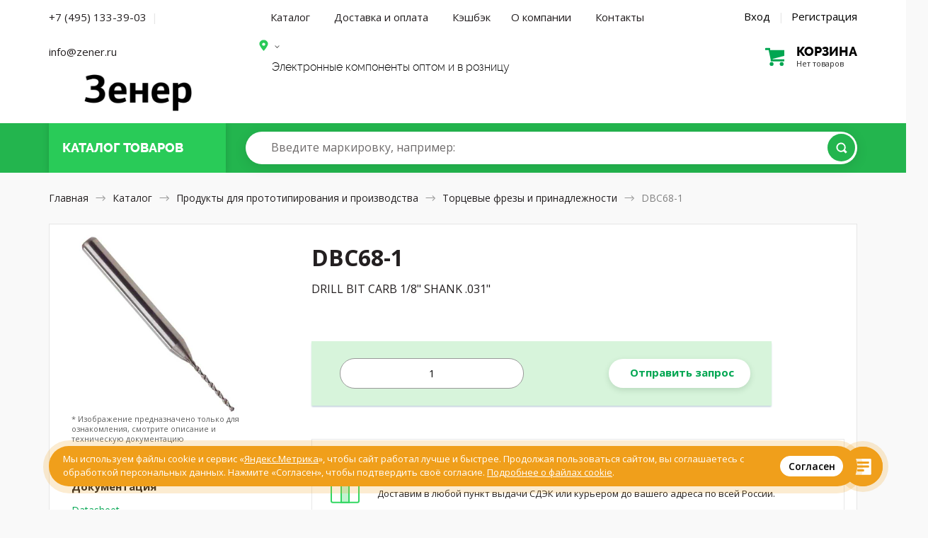

--- FILE ---
content_type: text/html; charset=UTF-8
request_url: https://zener.ru/shop/product/DBC68-1/
body_size: 19040
content:

<!DOCTYPE HTML>
<html>
<head>
	<meta http-equiv="Content-Type" content="text/html; charset=utf-8">
	<meta name="viewport" content="width=device-width, initial-scale=1.0, maximum-scale=1.0, user-scalable=0"/>
	<meta name="keywords" content="DBC68-1, Торцевые фрезы и принадлежности, DRILL BIT CARB 1/8&quot; SHANK .031&quot;, Capital Advanced Technologies" />
	<meta name="description" content="DBC68-1, купить  Capital Advanced Technologies, DRILL BIT CARB 1/8 SHANK .031, Торцевые фрезы и принадлежности, Серия C, Part Status Active, Материал Carbide, Тип Drill Bit, Диаметр биты 0.031 (0.79mm), Диаметр ручки 0.125 (3.18mm)" />
	<meta name="robots" content="index,follow">
	<meta name="google-site-verification" content="CLbB79NdLF3U-6B3qK3ABS5TiaItW2s4ekFnBwgT4mc" />
	<meta name="yandex-verification" content="b23f94130df28662" />
	<title>DBC68-1 Торцевые фрезы и принадлежности, DRILL BIT CARB 1/8" SHANK .031", Capital Advanced Technologies</title>
		<link href="/shop/css/nanoscroller.css" rel="stylesheet" type="text/css">
	<link href="/shop/css/slick.css" rel="stylesheet" type="text/css">
	<link href="/shop/css/style.css?v=1769812201" rel="stylesheet" type="text/css">
	<link href="/shop/css/1024.css?v=1769812201" rel="stylesheet" type="text/css">
	<link href="/shop/css/768.css?v=1769812201" rel="stylesheet" type="text/css">
	<link href="/shop/css/320.css?v=1769812201" rel="stylesheet" type="text/css">
	<link href="/shop/css/1226.css?v=1769812201" rel="stylesheet" type="text/css">
	<link href="/shop/css/extra.css?v=1769812201" rel="stylesheet" type="text/css">
	<link href="/shop/css/magnific-popup.css" rel="stylesheet" type="text/css">
	<link href="/shop/css/jquery-ui.theme.min.css" rel="stylesheet" type="text/css">
	<link href="/shop/css/jquery-ui.min.css" rel="stylesheet" type="text/css">
	<link rel="apple-touch-icon" sizes="180x180" href="https://zener.ru/faicon/apple-touch-icon.png">
	<link rel="icon" type="image/png" sizes="32x32" href="https://zener.ru/faicon/favicon-32x32.png">
	<link rel="icon" type="image/png" sizes="16x16" href="https://zener.ru/faicon/favicon-16x16.png">
	<link rel="manifest" href="https://zener.ru/faicon/site.webmanifest">
	<link rel="mask-icon" href="https://zener.ru/faicon/safari-pinned-tab.svg" color="#5bbad5">
	<link rel="shortcut icon" href="https://zener.ru/faicon/favicon.ico">
	<meta name="msapplication-TileColor" content="#2b5797">
	<meta name="msapplication-TileImage" content="https://zener.ru/faicon/mstile-144x144.png">
	<meta name="msapplication-config" content="https://zener.ru/faicon/browserconfig.xml">
	<meta name="theme-color" content="#ffffff">
	<script type="text/javascript" src="/shop/js/jquery-3.2.1.min.js"></script>
	<script type="text/javascript" src="/shop/js/jquery-ui.min.js"></script>
	<script src="https://www.google.com/recaptcha/api.js?render=6Le63K4UAAAAACzX74rhih2bbUYM_fWj-j84odfm"></script>
</head>
<body class="">
<div class="mainwrap">

	<header class="header header--index" itemscope itemtype="http://schema.org/WPHeader">
		<meta itemprop="headline" content="Зенер.ру" />
		<meta itemprop="description" content="Электронные компоненты из США, Европы и Юго-Восточной Азии" />
		<div class="headline1">
			<div class="container">
				<div class="main-sides">
					<div class="main-side-l">
					
					<div class="top-contacts">
						<a href="tel:+74951333903" class="j-phone-link phone__link--desc top-contacts__link">+7 (495) 133-39-03</a>
						<span class="top-contacts-separator">|</span>
						<a href="mailto:info@zener.ru" class="phone__link--desc top-contacts__link">info@zener.ru</a>
					</div>
					<!--<div class="city-name city-name-desktop"><a href="#text-popup" class="popup-content j-order-city-delivery"></a></div>-->
				
					<!--end bot-info-->
					<div class="top-info">
					<div class="logo for-desktop"><a href="/"><img src="/shop/img/zener_logo.png" alt="Зенер Электроникс - электронные компоненты, приборы и радиодетали оптом и в розницу"/></a></div>
						<!-- end .logo-->
						<div class="logo for-mob"><a href="/"><img src="/shop/img/zener_mobile.png" alt="Зенер Электроникс - электронные компоненты, приборы и радиодетали оптом и в розницу"/></a></div>
						<!-- end .logo-->
						</div>
						<!--end top-info--> 
					</div>
					<!-- end .main-side-l-->
					<div class="main-side-r">
					<div class="j-head-address-container" style="display:none;" data-city=""></div>
						<div class="top-contacts for-mob"> <a href="tel:+74951333903" class="j-phone-link phone__link--mobile">+7 (495) 133-39-03</a> 
								<div class="headline2 hold-menu-cart">
			<div class="top-cart empty">
									<a class="toggle" href='/shop/cart/'>
										<div class="pic"></div>
										<div class="text1">
											<div class="big">
												корзина
											</div>
											<div class="small">
												Нет товаров											</div>
										</div>
										<!-- end .text-->
									</a>
									<!-- end .toggle-->
								</div>
								<!-- end .top-cart-->
</div>	
						
						 </div>
						<!-- end .top-contacts-->

						<div class="hold-menu">
								<div class="bot-info">
								<nav class="menu" itemscope itemtype="http://schema.org/SiteNavigationElement">
									<div class="toggle-menu">Каталог товаров</div>
									<a itemprop="url" href="/shop/" class="toggle-menu__link toggle-menu__link--catalog">Каталог</a>
									<a itemprop="url" href="/delivery/" class="toggle-menu__link toggle-menu__link--delivery">Доставка и оплата</a>
									<a itemprop="url" href="/coupon/" class="toggle-menu__link toggle-menu__link--delivery">Кэшбэк</a>
									<a itemprop="url" href="/about/" class="toggle-menu__link toggle-menu__link--catalog">О компании</a>
									<a itemprop="url" href="/contact/" class="toggle-menu__link toggle-menu__link--contact">Контакты</a> 
								</nav>
									<div class="login-links"> 
									<a class="link-modal" href="#modal-login">Вход</a> 
	<span class="sep">|</span> 
	<a class="link-modal" href="#modal-reg">Регистрация</a> 
								</div>


							</div>
							<!-- end .bot-info-->


							<div class="top-info">
							<div class="name">
							<!--<span class="out">–</span> <span class="bold">Электронные компоненты</span>-->
													<div class="bot-info">
					<div class="city-name city-name-desktop"><a href="#text-popup" class="popup-content j-order-city-delivery"></a></div>
					</div>
																		
									<div class="name-partners">
									Электронные компоненты оптом и в розницу</div></div>
									


								<!-- end .name-->
																<!-- end .attention-->
							
							
														
		<div class="top-contacts">
			<!--<a href="tel:+74957776760" class="j-phone-link phone__link--desc top-contacts__link">+7 (495) 777 67 60</a>-->
			<!--<div class="city-name"><a href="#text-popup" class="popup-content j-order-city-delivery"></a></div>-->
			
			<!--<a href="/rfq/" class="top-contacts__link--rfk"><div href="#" class="btn btn-white">Отправить запрос</div></a>-->
		</div>
		<div class="city-name city-name-mobile"><a href="#text-popup" class="popup-content j-order-city-delivery"></a></div>
		<div class="headline2 hold-menu-cart for-desktop">
			<div class="top-cart empty">
									<a class="toggle" href='/shop/cart/'>
										<div class="pic"></div>
										<div class="text1">
											<div class="big">
												корзина
											</div>
											<div class="small">
												Нет товаров											</div>
										</div>
										<!-- end .text-->
									</a>
									<!-- end .toggle-->
								</div>
								<!-- end .top-cart-->
</div>	

								<!-- end .cyrr-->
								
							</div>
							<!-- end .bot-info-->

						</div>
						<!-- end .hold-menu-->
					</div>
					<!-- end .main-side-r-->
				</div>
				<!-- end .main-sides-->
			</div>
			<!-- end .container-->
		</div>
		<!-- end .headline1-->
		<div class="headline-2__wrapper">
			<div class="headline2 j-headline2">
				<div class="container">
					<div class="main-sides">
						<div class="main-side-l">
							<div class="top-catalog">
								<div class="toggle-hold">
									<div class="toggle">
										<div class="pic">
											<div class="pos1"></div>
											<div class="pos2"></div>
											<div class="pos3"></div>
										</div>
										<!-- end .pic-->
										<div class="text">Каталог <span class="to-hide">товаров</span></div>
										<a href="/shop/" class="index__catalog-link"></a>
									</div>
									<!-- end .toggle-->
								</div>
								<!-- end .toggle-hold-->
							</div>
							
							<!-- end .top-catalog-->
						</div>
						<!-- end .main-side-l-->
						<div class="main-side-r">
							<div class="grid">
								<div class="search">
									<form action="/shop/search/" method="get">
										<div class="input">
			                                        <input type="search" id="input-search" name="qic"  autocomplete="off">
			                                        <label class="search-placeholder for-desktop" for="input-search"><span>Введите маркировку<span class="example">, например: <a href="/shop/search/&qic="></a></span></span></label>
			                                        <label class="search-placeholder for-tablet" for="input-search"><span>Введите маркировку</span></label>
			                                        <!-- end .search-placeholder-->
			                                        <button class="btn btn-green" type="submit"></button>
										</div>
										<!-- end .input-->
									</form>
									<div class="list-autocomplete"></div>
									<!-- end .list-autocomplete-->
								</div>
								<!-- end .search-->

								<!-- end .top-cart-->
							</div>
							<!-- end .grid-->
						</div>
						<!-- end .main-side-r-->
					</div>
					<!-- end .main-sides-->
					<div class="catalog-pop j-catalog-pop catalog-pop--header">
						<div class="toggle-back">
							<div>Назад</div>
						</div>
						<!-- end .toggle-back-->
						<ul class="list-catalog">
							<li class="for-mob"> <a href="/shop/">Все категории</a></li>
															<li><a href="/shop/audio-products/">Аудио продукция</a></li>
															<li><a href="/shop/battery-products/">Батареи</a></li>
															<li><a href="/shop/boxes-enclosures-racks/">Корпусные и установочные изделия</a></li>
															<li><a href="/shop/cable-assemblies/">Кабельные сборки</a></li>
															<li><a href="/shop/cables-wires/">Кабели и провода</a></li>
															<li><a href="/shop/cables-wires-management/">Кабели, материалы и инструмент для монтажа</a></li>
															<li><a href="/shop/capacitors/">Конденсаторы</a></li>
															<li><a href="/shop/circuit-protection/">Защита цепей</a></li>
															<li><a href="/shop/computers-office-components-accessories/">Компьютеры, Оргтехника, Комплектующие</a></li>
															<li><a href="/shop/connectors-interconnects/">Разъемы, Соединители</a></li>
															<li><a href="/shop/crystals-oscillators-resonators/">Кристаллы, осцилляторы, резонаторы</a></li>
															<li><a href="/shop/development-boards-kits-programmers/">Программаторы, платы и наборы для разработки</a></li>
															<li><a href="/shop/discrete-semiconductor-products/">Дискретные полупроводники</a></li>
															<li><a href="/shop/embedded-computers/">Встраиваемые компьютеры</a></li>
															<li><a href="/shop/fans-thermal-management/">Вентиляторы, Тепловое оборудование</a></li>
															<li><a href="/shop/filters/">Фильтры</a></li>
															<li><a href="/shop/hardware-fasteners-accessories/">Металлический крепеж и фурнитура</a></li>
															<li><a href="/shop/inductors-coils-chokes/">Индукторы, Катушки, Дроссели</a></li>
															<li><a href="/shop/industrial-controls/">Промышленные контроллеры</a></li>
															<li><a href="/shop/integrated-circuits-ics/">Интегральные микросхемы</a></li>
															<li><a href="/shop/isolators/">Изоляторы</a></li>
															<li><a href="/shop/kits/">Наборы, Комплекты</a></li>
															<li><a href="/shop/line-protection-distribution-backups/">Защита линии, Распределение, Резервирование</a></li>
															<li><a href="/shop/magnetics-transformer-inductor-components/">Магнитные компоненты - Катушки трансформатора, Катушки индуктивности</a></li>
															<li><a href="/shop/maker-diy-educational/">Самодельные, самосборные и исследовательские продукты</a></li>
															<li><a href="/shop/memory-cards-modules/">Карты памяти, Модули</a></li>
															<li><a href="/shop/motors-solenoids-driver-boards-modules/">Двигатели, Соленоиды, Платы управления</a></li>
															<li><a href="/shop/networking-solutions/">Сетевые решения</a></li>
															<li><a href="/shop/optical-inspection-equipment/">Оптические приборы</a></li>
															<li><a href="/shop/optoelectronics/">Оптоэлектроника</a></li>
															<li><a href="/shop/potentiometers-variable-resistors/">Потенциометры и переменные резисторы</a></li>
															<li><a href="/shop/power-supplies-board-mount/">Источники питания - Для монтажа на плату</a></li>
															<li><a href="/shop/power-supplies-external-internal-off-board/">Источники питания Внешние/Внутренние (Вне платы)</a></li>
															<li><a href="/shop/prototyping-fabrication-products/">Продукты для прототипирования и производства</a></li>
															<li><a href="/shop/relays/">Реле электромагнитные</a></li>
															<li><a href="/shop/resistors/">Резисторы</a></li>
															<li><a href="/shop/rf-if-and-rfid/">Высокочастотная техника и средства высокочастотной  идентификации</a></li>
															<li><a href="/shop/sensors-transducers/">Сенсоры,  Датчики</a></li>
															<li><a href="/shop/soldering-desoldering-rework-products/">Паяльное, Ремонтное оборудование</a></li>
															<li><a href="/shop/static-control-esd-clean-room-products/">Контроль и защита от статического электричества, Оборудование для "чистых комнат"</a></li>
															<li><a href="/shop/switches/">Переключатели</a></li>
															<li><a href="/shop/tapes-adhesives-materials/">Ленты, клеи, материалы</a></li>
															<li><a href="/shop/test-and-measurement/">Измерительные приборы</a></li>
															<li><a href="/shop/tools/">Инструменты</a></li>
															<li><a href="/shop/transformers/">Трансформаторы</a></li>
															<li><a href="/shop/uncategorized/">Вне категории</a></li>
										
															<li class="for-mob"><a href="/shop/audio-products/">Аудио продукция</a></li>
															<li class="for-mob"><a href="/shop/battery-products/">Батареи</a></li>
															<li class="for-mob"><a href="/shop/boxes-enclosures-racks/">Корпусные и установочные изделия</a></li>
															<li class="for-mob"><a href="/shop/cable-assemblies/">Кабельные сборки</a></li>
															<li class="for-mob"><a href="/shop/cables-wires/">Кабели и провода</a></li>
															<li class="for-mob"><a href="/shop/cables-wires-management/">Кабели, материалы и инструмент для монтажа</a></li>
															<li class="for-mob"><a href="/shop/capacitors/">Конденсаторы</a></li>
															<li class="for-mob"><a href="/shop/circuit-protection/">Защита цепей</a></li>
															<li class="for-mob"><a href="/shop/computers-office-components-accessories/">Компьютеры, Оргтехника, Комплектующие</a></li>
															<li class="for-mob"><a href="/shop/connectors-interconnects/">Разъемы, Соединители</a></li>
															<li class="for-mob"><a href="/shop/crystals-oscillators-resonators/">Кристаллы, осцилляторы, резонаторы</a></li>
															<li class="for-mob"><a href="/shop/development-boards-kits-programmers/">Программаторы, платы и наборы для разработки</a></li>
															<li class="for-mob"><a href="/shop/discrete-semiconductor-products/">Дискретные полупроводники</a></li>
															<li class="for-mob"><a href="/shop/embedded-computers/">Встраиваемые компьютеры</a></li>
															<li class="for-mob"><a href="/shop/fans-thermal-management/">Вентиляторы, Тепловое оборудование</a></li>
															<li class="for-mob"><a href="/shop/filters/">Фильтры</a></li>
															<li class="for-mob"><a href="/shop/hardware-fasteners-accessories/">Металлический крепеж и фурнитура</a></li>
															<li class="for-mob"><a href="/shop/inductors-coils-chokes/">Индукторы, Катушки, Дроссели</a></li>
															<li class="for-mob"><a href="/shop/industrial-controls/">Промышленные контроллеры</a></li>
															<li class="for-mob"><a href="/shop/integrated-circuits-ics/">Интегральные микросхемы</a></li>
															<li class="for-mob"><a href="/shop/isolators/">Изоляторы</a></li>
															<li class="for-mob"><a href="/shop/kits/">Наборы, Комплекты</a></li>
															<li class="for-mob"><a href="/shop/line-protection-distribution-backups/">Защита линии, Распределение, Резервирование</a></li>
															<li class="for-mob"><a href="/shop/magnetics-transformer-inductor-components/">Магнитные компоненты - Катушки трансформатора, Катушки индуктивности</a></li>
															<li class="for-mob"><a href="/shop/maker-diy-educational/">Самодельные, самосборные и исследовательские продукты</a></li>
															<li class="for-mob"><a href="/shop/memory-cards-modules/">Карты памяти, Модули</a></li>
															<li class="for-mob"><a href="/shop/motors-solenoids-driver-boards-modules/">Двигатели, Соленоиды, Платы управления</a></li>
															<li class="for-mob"><a href="/shop/networking-solutions/">Сетевые решения</a></li>
															<li class="for-mob"><a href="/shop/optical-inspection-equipment/">Оптические приборы</a></li>
															<li class="for-mob"><a href="/shop/optoelectronics/">Оптоэлектроника</a></li>
															<li class="for-mob"><a href="/shop/potentiometers-variable-resistors/">Потенциометры и переменные резисторы</a></li>
															<li class="for-mob"><a href="/shop/power-supplies-board-mount/">Источники питания - Для монтажа на плату</a></li>
															<li class="for-mob"><a href="/shop/power-supplies-external-internal-off-board/">Источники питания Внешние/Внутренние (Вне платы)</a></li>
															<li class="for-mob"><a href="/shop/prototyping-fabrication-products/">Продукты для прототипирования и производства</a></li>
															<li class="for-mob"><a href="/shop/relays/">Реле электромагнитные</a></li>
															<li class="for-mob"><a href="/shop/resistors/">Резисторы</a></li>
															<li class="for-mob"><a href="/shop/rf-if-and-rfid/">Высокочастотная техника и средства высокочастотной  идентификации</a></li>
															<li class="for-mob"><a href="/shop/sensors-transducers/">Сенсоры,  Датчики</a></li>
															<li class="for-mob"><a href="/shop/soldering-desoldering-rework-products/">Паяльное, Ремонтное оборудование</a></li>
															<li class="for-mob"><a href="/shop/static-control-esd-clean-room-products/">Контроль и защита от статического электричества, Оборудование для "чистых комнат"</a></li>
															<li class="for-mob"><a href="/shop/switches/">Переключатели</a></li>
															<li class="for-mob"><a href="/shop/tapes-adhesives-materials/">Ленты, клеи, материалы</a></li>
															<li class="for-mob"><a href="/shop/test-and-measurement/">Измерительные приборы</a></li>
															<li class="for-mob"><a href="/shop/tools/">Инструменты</a></li>
															<li class="for-mob"><a href="/shop/transformers/">Трансформаторы</a></li>
															<li class="for-mob"><a href="/shop/uncategorized/">Вне категории</a></li>
													</ul>
						<!-- end .list-catalog-->
						<div class="all-category"><a class="btn btn-green btn-rarr" href="/shop/">Все категории</a></div>
						<!-- end .all-->
					</div>
					<!-- end .catalog-pop-->
				</div>
				<!-- end .container-->
			</div>
		</div>
		<!-- end .headline2-->
	</header>
	<!-- end .header-->
	
	 
    <link  href="/shop/css/jquery.fancybox.min.css" rel="stylesheet">
    <script src="/shop/js/jquery.fancybox.min.js"></script>
        <a class="item-added-modal link-modal" href="#modal-added" style="display:none;"></a>
    <div class="outtaHere">
    	<div style="position: relative;width: 100%;margin: 0 auto;max-width: 620px;" id="modal-full-screen-image-block">
    		<div>
    			    			<canvas id="modal-full-screen-image" >
    			</div>
    	</div>
        <div class="modal modal-added" id="modal-added">
                <div class="h5">Товар добавлен в корзину</div>
                <div class="item-mini2">
                	<div class="photo">
                	                        
														<img  id="basket-product-img" class="img-1027971" src="https://cdn.zener.ru/media/001/492/488/images/PC300C-66.jpg" />
												                        </div>
                        <!-- end .photo-->
                        <div class="text">
                                <div class="name"></div>
                                <!-- end .name-->
                                <div class="description"></div>
                                <div class="manufacturer"></div>
                                
                                <div class="num"></div>
                                <div class="price"></div>
                                <!-- end .price--> 
                        </div>
                        <!-- end .text--> 
                </div>
                <!-- end .item-mini2-->
                <div class="btns">
                    <div class="btn btn-white close-modal">Продолжить покупки</div>
                    <a class="btn btn-green" href="/shop/cart/">Перейти к заказу</a>
                </div>
            <!-- end .btns--> 
        </div>
        <!-- end .modal--> 
    </div>

    <div class="content content--card-component">
        <div class="container">
            <nav class="path for-desktop" itemscope itemtype="http://schema.org/BreadcrumbList"> <span itemscope itemprop="itemListElement" itemtype="http://schema.org/ListItem"><a itemprop="item" href="/"><span itemprop="name">Главная</span>
								<meta itemprop="position" content="1" />
								</a></span> <span class="arr"></span> <span itemscope itemprop="itemListElement" itemtype="http://schema.org/ListItem"><a itemprop="item" href="/shop/"><span itemprop="name">Каталог</span>
								<meta itemprop="position" content="2" />

																</a></span> <span class="arr"></span> <span itemscope itemprop="itemListElement" itemtype="http://schema.org/ListItem"><a itemprop="item" href="/shop/prototyping-fabrication-products/"><span itemprop="name">Продукты для прототипирования и производства</span>
								<meta itemprop="position" content="3" />
								</a></span> <span class="arr"></span> <span itemscope itemprop="itemListElement" itemtype="http://schema.org/ListItem"><a itemprop="item" href="/shop/prototyping-fabrication-products/drill-bits-end-mills/"><span itemprop="name">Торцевые фрезы и принадлежности</span>
								<meta itemprop="position" content="4" />
																</a></span> <span class="arr"></span> <span>DBC68-1</span> </nav>
            <!-- end .path-->
            <div class="path for-mob"> <a href="#"><span class="arr rtl"></span>Назад</a> </div>
            <!-- end .path-->
            <section itemscope itemtype="http://schema.org/Product">
                <div class="item-block">
                    <div class="item-head view2">
                        <div class="text">
                            <div class="descr">
                                <div class="container--hack j-container--hack">
                                    <div class="descr-l">
                                    	<div class="desctop-card-name">
	                                        <h1 itemprop="name">DBC68-1</h1>
	                               
	                                        <ul class="info-list info-list-big">
	                                            <li class="info-list__desc">
	                                                <div class="l">Описание</div>
	                                                <div class="r" itemprop="description">DRILL BIT CARB 1/8" SHANK .031"</div>
	                                            </li>
	                                        </ul>
										</div>	                                     
                                        <!-- end .info-list-->
                                    </div>
                                    

                                    <!-- Description Card new -->
                                    <div class="description-card__container j-hasLoader j-item-progressbar__container">
                                    	<div class="item-progressbar__container  j-hasLoader j-item-progressbar__container">
		                                        <div class="item-progressbar j-item-progressbar"></div>
		                                    </div>
                                    </div>
                                                                       <div class="description-card j-cart-form">
                                                                       	<div class="description-card__top ">

										
                                    	
                                    	
                                   			<div class="description-card__inner item-pricing-new j-delivery-list" style="" data-id="1027971" data-update="0">
												
												<div class="j-noavail no-avail no-avail__input" style="">
													<div class="input j-input-container--plus-minus">
															<input type="text" name="quantity" class="quantity j-quantity-to-order  j-form__input--quantity j-form__input--quantity-main" pattern="\d*" value="1">
													</div>
												</div>
													
													
						
										
												
												<!-- end .hold-avail-->
												
											
												<div class="description-card__amount">
												<div class="hold-price hold-price--new j-hold-price">

					
													<div class="j-noavail no-avail" style="">
													<a class="btn btn--white j-to-rfq" href="/rfq/?product=DBC68-1"><nobr>Отправить запрос</nobr></a>
													</div>
													</div>

												 </div>
											</div>
											

                                    	
                                    		
                                    		</div>
                                   </div>

                                                                       <!-- end description card new -->


			<ul class="benefits" style="padding: 20px 0px 20px 0px">
				<li style="width:100%;background-color:#FFF">
					<div class="pic"><img src="/shop/img/benefits/5.svg" alt="Бесплатная доставка по России"/></div>
					<h5>Бесплатная доставка без минимальной суммы заказа!</h5>
					<div>Доставим в любой пункт выдачи СДЭК или курьером до вашего адреса по всей России.</div>
				</li>                                          
			</ul>                                                

			<!-- end .benefits-->  



                                    <div class="main-side-r product__characteristics product__characteristics--desc">
                                                                                <form action="/shop/prototyping-fabrication-products/drill-bits-end-mills/" method="get" class="j-product-facet-form j-product-facet-form--desctop product-facet-form">
                                        <input type="hidden" name="category_id" id="good_category_id" value="693">
                                            <div class="table1">
                                                <table>
                                                    <thead>
                                                        <tr>                                             
                                                            <td class="product__text--td-h2"><h2>DBC68-1 характеристики</h2></td>
                                                                                                                        <td colspan="2" class="for-check">

                                                                <div class="hold-check">
                                                                    <label>Выбрать все
                                                                            <input type="checkbox" class="outtaHere j-product-facet-all">
                                                                            <span class="checkbox"></span></label>
                                                                    <div class="check-popup j-facet-result"></div>
                                                                    <!-- end .check-popup--> 
                                                                </div>
                                                            </td>
                                                                                                                    </tr>
                                                    </thead>
                                                                                                        
                                                        <tr>
                                                            <td>Серия</td>
                                                            <td class="right">C</td>
                                                                                                                        <td class="for-check">
                                                                <div class="hold-check">
                                                                    <label>
                                                                            <input type="checkbox" name="facet[2][12950]" value="on" class="outtaHere j-product-facet">
                                                                            <span class="checkbox"></span></label>
                                                                    <div class="check-popup j-facet-result"></div>
                                                                    <!-- end .check-popup--> 
                                                                </div>
                                                                    
                                                            </td>
                                                                                                                    </tr>
                                                                                                        
                                                        <tr>
                                                            <td>Part Status</td>
                                                            <td class="right">Active</td>
                                                                                                                        <td class="for-check">
                                                                <div class="hold-check">
                                                                    <label>
                                                                            <input type="checkbox" name="facet[3][3]" value="on" class="outtaHere j-product-facet">
                                                                            <span class="checkbox"></span></label>
                                                                    <div class="check-popup j-facet-result"></div>
                                                                    <!-- end .check-popup--> 
                                                                </div>
                                                                    
                                                            </td>
                                                                                                                    </tr>
                                                                                                        
                                                        <tr>
                                                            <td>Материал</td>
                                                            <td class="right">Carbide</td>
                                                                                                                        <td class="for-check">
                                                                <div class="hold-check">
                                                                    <label>
                                                                            <input type="checkbox" name="facet[5][54563]" value="on" class="outtaHere j-product-facet">
                                                                            <span class="checkbox"></span></label>
                                                                    <div class="check-popup j-facet-result"></div>
                                                                    <!-- end .check-popup--> 
                                                                </div>
                                                                    
                                                            </td>
                                                                                                                    </tr>
                                                                                                        
                                                        <tr>
                                                            <td>Тип</td>
                                                            <td class="right">Drill Bit</td>
                                                                                                                        <td class="for-check">
                                                                <div class="hold-check">
                                                                    <label>
                                                                            <input type="checkbox" name="facet[36][128511]" value="on" class="outtaHere j-product-facet">
                                                                            <span class="checkbox"></span></label>
                                                                    <div class="check-popup j-facet-result"></div>
                                                                    <!-- end .check-popup--> 
                                                                </div>
                                                                    
                                                            </td>
                                                                                                                    </tr>
                                                                                                        
                                                        <tr>
                                                            <td>Диаметр биты</td>
                                                            <td class="right">0.031" (0.79mm)</td>
                                                                                                                        <td class="for-check">
                                                                <div class="hold-check">
                                                                    <label>
                                                                            <input type="checkbox" name="facet[1331][547265]" value="on" class="outtaHere j-product-facet">
                                                                            <span class="checkbox"></span></label>
                                                                    <div class="check-popup j-facet-result"></div>
                                                                    <!-- end .check-popup--> 
                                                                </div>
                                                                    
                                                            </td>
                                                                                                                    </tr>
                                                                                                        
                                                        <tr>
                                                            <td>Диаметр ручки</td>
                                                            <td class="right">0.125" (3.18mm)</td>
                                                                                                                        <td class="for-check">
                                                                <div class="hold-check">
                                                                    <label>
                                                                            <input type="checkbox" name="facet[1332][547281]" value="on" class="outtaHere j-product-facet">
                                                                            <span class="checkbox"></span></label>
                                                                    <div class="check-popup j-facet-result"></div>
                                                                    <!-- end .check-popup--> 
                                                                </div>
                                                                    
                                                            </td>
                                                                                                                    </tr>
                                                                                                    </table>
                                            </div>
                                        </form>
                                                                            </div>
                                </div>

                                <!-- end .descr-l-->
                              

                                <div class="main-side-r product__characteristics product__characteristics--mobile">
                                <div style="float:left;margin-left:20px;margin-right:20px;" class="show-only-mobile">
	                                <ul class="info-list info-list-big">
	                                	
			                       	</ul>
			                        <!-- end maker new-->
			                        <!--Documentation new -->
			                        <ul class="info-list info-list-big">
				                       				                        <li class="info-list__docs">
				                            <div class="l">Документация</div>
				                            <div class="r">
				                            
				                                <div class="file " >
				                                    <a href="https://cdn.zener.ru/media/PDF/176593.pdf" target="_blank" download>Datasheet<span class="type"><img src="/img/pdf.svg" alt=""/>pdf, 5,74 KB</span></a>
				                                </div>
				     
				
				                                <!-- end .file-->
				                            </div>
				                        </li>
					                 					                </ul>
                                </div>
                                
                                                                        <form action="/shop/prototyping-fabrication-products/drill-bits-end-mills/" class="j-product-facet-form j-product-facet-form--mobile product-facet-form">
                                    <input type="hidden" name="category_id" value="693">
                                        <div class="table1">
                                            <table>
                                                <thead>
                                                    <tr>
                                                        <td class="product__text--td-h2"><h2>Характеристики</h2></td>
                                                        <td colspan="2" class="for-check">
                                                            <div class="hold-check">
                                                                <label>Выбрать все
                                                                        <input type="checkbox" class="outtaHere j-product-facet-all">
                                                                        <span class="checkbox"></span></label>
                                                                <div class="check-popup j-facet-result"></div>
                                                                <!-- end .check-popup--> 
                                                            </div>
                                                        </td>
                                                    </tr>
                                                </thead>
                                                                                                
                                                    <tr>
                                                        <td>Серия</td>
                                                        <td class="right">C</td>
                                                        <td class="for-check">
                                                            <div class="hold-check">
                                                                <label>
                                                                        <input type="checkbox" name="facet[2][12950]" value="on" class="outtaHere j-product-facet">
                                                                        <span class="checkbox"></span></label>
                                                                <div class="check-popup j-facet-result"></div>
                                                                <!-- end .check-popup--> 
                                                            </div>
                                                                
                                                        </td>
                                                    </tr>
                                                                                                
                                                    <tr>
                                                        <td>Part Status</td>
                                                        <td class="right">Active</td>
                                                        <td class="for-check">
                                                            <div class="hold-check">
                                                                <label>
                                                                        <input type="checkbox" name="facet[3][3]" value="on" class="outtaHere j-product-facet">
                                                                        <span class="checkbox"></span></label>
                                                                <div class="check-popup j-facet-result"></div>
                                                                <!-- end .check-popup--> 
                                                            </div>
                                                                
                                                        </td>
                                                    </tr>
                                                                                                
                                                    <tr>
                                                        <td>Материал</td>
                                                        <td class="right">Carbide</td>
                                                        <td class="for-check">
                                                            <div class="hold-check">
                                                                <label>
                                                                        <input type="checkbox" name="facet[5][54563]" value="on" class="outtaHere j-product-facet">
                                                                        <span class="checkbox"></span></label>
                                                                <div class="check-popup j-facet-result"></div>
                                                                <!-- end .check-popup--> 
                                                            </div>
                                                                
                                                        </td>
                                                    </tr>
                                                                                                
                                                    <tr>
                                                        <td>Тип</td>
                                                        <td class="right">Drill Bit</td>
                                                        <td class="for-check">
                                                            <div class="hold-check">
                                                                <label>
                                                                        <input type="checkbox" name="facet[36][128511]" value="on" class="outtaHere j-product-facet">
                                                                        <span class="checkbox"></span></label>
                                                                <div class="check-popup j-facet-result"></div>
                                                                <!-- end .check-popup--> 
                                                            </div>
                                                                
                                                        </td>
                                                    </tr>
                                                                                                
                                                    <tr>
                                                        <td>Диаметр биты</td>
                                                        <td class="right">0.031" (0.79mm)</td>
                                                        <td class="for-check">
                                                            <div class="hold-check">
                                                                <label>
                                                                        <input type="checkbox" name="facet[1331][547265]" value="on" class="outtaHere j-product-facet">
                                                                        <span class="checkbox"></span></label>
                                                                <div class="check-popup j-facet-result"></div>
                                                                <!-- end .check-popup--> 
                                                            </div>
                                                                
                                                        </td>
                                                    </tr>
                                                                                                
                                                    <tr>
                                                        <td>Диаметр ручки</td>
                                                        <td class="right">0.125" (3.18mm)</td>
                                                        <td class="for-check">
                                                            <div class="hold-check">
                                                                <label>
                                                                        <input type="checkbox" name="facet[1332][547281]" value="on" class="outtaHere j-product-facet">
                                                                        <span class="checkbox"></span></label>
                                                                <div class="check-popup j-facet-result"></div>
                                                                <!-- end .check-popup--> 
                                                            </div>
                                                                
                                                        </td>
                                                    </tr>
                                                                                            </table>
                                        </div>
                                    <div class="j-button-wrapper--show-similar">
                                    	<a href="#" class="button--green button--show-similar j-facet-results-go j-button--show-similar" style="display: none;">Показать <span class="product__text--show-similar j-product__text--show-similar"></span></a>
                                    </div>
                                    </form>
                                    <!-- <p class="product__text--show-similar">Выбрано: <span class="product__text--quantity">2390</span></p> -->
                                                                    </div>
                            <!-- end .main-side-r-->
                            </div>
                            <!-- end .descr-->
                        </div>
                        <!-- end .text-->
                        
                        <div class="item-side-left">
                        <div class="mobile-card-name">
                        <h1 itemprop="name">DBC68-1</h1>
                            <ul class="info-list info-list-big">
                                <li class="info-list__desc">
                                    <div class="l">Описание</div>
                                    <div class="r" itemprop="description">DRILL BIT CARB 1/8" SHANK .031"</div>
                                </li>
                            </ul>
                        </div>

                        
               
                                                								<a  id='zoom-canvas-img' class="photo" data-file-id="1492488" data-watermark="zener-watermark.png" />
							 
						<div class="in">
														<canvas id="demo"></canvas>
							
													</div>
						<span class="zoom"></span></a><!-- end .photo--> <div class="form-info" style="width:90%">* Изображение предназначено только для ознакомления, смотрите описание и техническую документацию<br/><br/><br/></div>
						                        
                    		<!-- Maker new -->
                       	<ul class="info-list info-list-big">
	                        <li class="info-list__monuf">
	                        		                        </li>
                       	</ul>
                        <!-- end maker new-->
                        <!--Documentation new -->
                        <ul class="info-list info-list-big">
	                       	                        <li class="info-list__docs">
	                            <div class="l">Документация</div>
	                            <div class="r">
	                            
	            

	                                <div class="file " >
	                                	<a href="https://cdn.zener.ru/media/PDF/176593.pdf" target="_blank" download>Datasheet<span class="type"><img src="/img/pdf.svg" />pdf, 5,74 KB</span></a>
				                    </div>
	          
	                            </div>
	                        </li>

	                 	                </ul>
                        <!--end documentation new-->
                        </div>
                        
                        
                    </div>
                    <!-- end .item-head-->
                                        <!-- end .offers-->

                </div>
                <!-- end .item-block-->
                <div class="item-addit">
                    <div class="main-sides rtl">
                        

                        <div class="main-side-l">

                          <br/>

    <div class="catalog-subcat-desc">
               <div><h3 style="margin-top:-6px;font-size:21px">Бесплатно доставим DBC68-1 в пункт выдачи или курьером по вашему адресу</h3>
		<p>Торцевые фрезы и принадлежности DBC68-1 Capital Advanced Technologies доступны для заказа в нашем интернет магазине.
		Вы можете купить DBC68-1 с <a href="/delivery/" target="_blank">бесплатной доставкой</a> по всей  России банковской картой онлайн или запросить счет для оплаты по безналичному расчету юридическим лицом. Счет на оплату пришлём на вашу электронную почту указанную при оформлении заказа.</p>
	       </div> 
    </div>                                                                                                                       

                            <div class="item-addit__additionj-avail-listal-options j-avail-list" style="display: none"  >
                                <h2 class="additional-options__title j-additional-options__title" id="additional-options__title">Дополнительные варианты</h2>
                                <div class="recently j-additional-option__body-list">
                                                                    </div>
                            </div>
                            <!-- end .additional-options-->


                            
                        </div>
                        <!-- end .main-side-l-->
                    </div>
                    <!-- end .main-sides-->
                </div>
                          
                                                                     <br/>
                							<div class="tabs">
								<div class="in">
									<h5 style="color: black;">Похожие товары</h5>
																	</div>
							</div>
							<div id="tab-index2">
								<div class="main-sides">
									<!-- end .main-side-l-->
									<div class="main-side-r">
										<div class="slider-catalog">
																							<div class="el">
													<div class="item-mini" onclick="location.href='/shop/product/BN1002/'">
														<div class="bg"></div>
																												<a class="photo" href="/shop/product/BN1002/">

																															<img src="https://cdn.zener.ru/media/011/110/686/images/MFG_BN1002.jpg" />
																													</a>
																												<div class="name">
															<div class="code"><a href="/shop/product/BN1002/">BN1002</a></div>
															<!-- end .code-->
															<div class="manuf"><span class="brace"></span>Bantam Tools<span class="brace"></span></div>
															<!-- end .manuf--> </div>
														<!-- end .name-->
														<div class="descr">
															<div class="descr-descr">ELECTRONICS BIT BUNDLE</div>
														</div>
														<!-- end .descr-->
										                <div class="avail-wrapper">

										                    <div class="avail"></div>

										                    <div class="avail">30 шт - 4-6 недель</div>
										                </div>
														<!-- end .avail-->
														
														<div class="price">от 36192 ₽</div>
														<div class="descr-cupon"><img src="/img/icon-cupon.gif" width="16px" alt="Кэшбэк"> Кэшбэк + 5429</div>
																												<!-- end .price-->
														<!-- <div class="link"> <a class="btn btn-green" href="/shop/product/BN1002/">Подробнее</a> </div> -->
														<!-- end .link-->
													</div>
													<!-- end .item-mini-->
												</div>
												<!-- end .el-->
																							<div class="el">
													<div class="item-mini" onclick="location.href='/shop/product/TL1002/'">
														<div class="bg"></div>
																												<a class="photo" href="/shop/product/TL1002/">

																															<img src="https://cdn.zener.ru/media/011/110/774/images/MFG_TL1002.jpg" />
																													</a>
																												<div class="name">
															<div class="code"><a href="/shop/product/TL1002/">TL1002</a></div>
															<!-- end .code-->
															<div class="manuf"><span class="brace"></span>Bantam Tools<span class="brace"></span></div>
															<!-- end .manuf--> </div>
														<!-- end .name-->
														<div class="descr">
															<div class="descr-descr">FLAT END MILL 1/8", 2 FLUTE</div>
														</div>
														<!-- end .descr-->
										                <div class="avail-wrapper">

										                    <div class="avail"></div>

										                    <div class="avail">85 шт - 4-6 недель</div>
										                </div>
														<!-- end .avail-->
														
														<div class="price">от 5139 ₽</div>
														<div class="descr-cupon"><img src="/img/icon-cupon.gif" width="16px" alt="Кэшбэк"> Кэшбэк + 771</div>
																												<!-- end .price-->
														<!-- <div class="link"> <a class="btn btn-green" href="/shop/product/TL1002/">Подробнее</a> </div> -->
														<!-- end .link-->
													</div>
													<!-- end .item-mini-->
												</div>
												<!-- end .el-->
																							<div class="el">
													<div class="item-mini" onclick="location.href='/shop/product/TL1004/'">
														<div class="bg"></div>
																												<a class="photo" href="/shop/product/TL1004/">

																															<img src="https://cdn.zener.ru/media/011/110/798/images/MFG_TL1004.jpg" />
																													</a>
																												<div class="name">
															<div class="code"><a href="/shop/product/TL1004/">TL1004</a></div>
															<!-- end .code-->
															<div class="manuf"><span class="brace"></span>Bantam Tools<span class="brace"></span></div>
															<!-- end .manuf--> </div>
														<!-- end .name-->
														<div class="descr">
															<div class="descr-descr">FLAT END MILL 1/32", 2 FLUTE</div>
														</div>
														<!-- end .descr-->
										                <div class="avail-wrapper">

										                    <div class="avail"></div>

										                    <div class="avail">90 шт - 4-6 недель</div>
										                </div>
														<!-- end .avail-->
														
														<div class="price">от 5690 ₽</div>
														<div class="descr-cupon"><img src="/img/icon-cupon.gif" width="16px" alt="Кэшбэк"> Кэшбэк + 854</div>
																												<!-- end .price-->
														<!-- <div class="link"> <a class="btn btn-green" href="/shop/product/TL1004/">Подробнее</a> </div> -->
														<!-- end .link-->
													</div>
													<!-- end .item-mini-->
												</div>
												<!-- end .el-->
																							<div class="el">
													<div class="item-mini" onclick="location.href='/shop/product/TL1007/'">
														<div class="bg"></div>
																												<a class="photo" href="/shop/product/TL1007/">

																															<img src="https://cdn.zener.ru/media/011/110/799/images/MFG_TL1007.jpg" />
																													</a>
																												<div class="name">
															<div class="code"><a href="/shop/product/TL1007/">TL1007</a></div>
															<!-- end .code-->
															<div class="manuf"><span class="brace"></span>Bantam Tools<span class="brace"></span></div>
															<!-- end .manuf--> </div>
														<!-- end .name-->
														<div class="descr">
															<div class="descr-descr">METAL ENGRAVING BIT 0.005"</div>
														</div>
														<!-- end .descr-->
										                <div class="avail-wrapper">

										                    <div class="avail"></div>

										                    <div class="avail">46 шт - 4-6 недель</div>
										                </div>
														<!-- end .avail-->
														
														<div class="price">от 6263 ₽</div>
														<div class="descr-cupon"><img src="/img/icon-cupon.gif" width="16px" alt="Кэшбэк"> Кэшбэк + 939</div>
																												<!-- end .price-->
														<!-- <div class="link"> <a class="btn btn-green" href="/shop/product/TL1007/">Подробнее</a> </div> -->
														<!-- end .link-->
													</div>
													<!-- end .item-mini-->
												</div>
												<!-- end .el-->
																							<div class="el">
													<div class="item-mini" onclick="location.href='/shop/product/TL1008-10/'">
														<div class="bg"></div>
																												<a class="photo" href="/shop/product/TL1008-10/">

																															<img src="https://cdn.zener.ru/media/011/110/789/images/TL1008-10.jpg" />
																													</a>
																												<div class="name">
															<div class="code"><a href="/shop/product/TL1008-10/">TL1008-10</a></div>
															<!-- end .code-->
															<div class="manuf"><span class="brace"></span>Bantam Tools<span class="brace"></span></div>
															<!-- end .manuf--> </div>
														<!-- end .name-->
														<div class="descr">
															<div class="descr-descr">PCB ENGRAVING BIT 0.005", 10 PAC</div>
														</div>
														<!-- end .descr-->
										                <div class="avail-wrapper">

										                    <div class="avail"></div>

										                    <div class="avail">10 шт - 4-6 недель</div>
										                </div>
														<!-- end .avail-->
														
														<div class="price">от 64075 ₽</div>
														<div class="descr-cupon"><img src="/img/icon-cupon.gif" width="16px" alt="Кэшбэк"> Кэшбэк + 9611</div>
																												<!-- end .price-->
														<!-- <div class="link"> <a class="btn btn-green" href="/shop/product/TL1008-10/">Подробнее</a> </div> -->
														<!-- end .link-->
													</div>
													<!-- end .item-mini-->
												</div>
												<!-- end .el-->
																							<div class="el">
													<div class="item-mini" onclick="location.href='/shop/product/TL1008/'">
														<div class="bg"></div>
																												<a class="photo" href="/shop/product/TL1008/">

																															<img src="/shop/images/i/1/9/1932-1016-ND.jpg" title="TL1008" alt="TL1008">
																													</a>
																												<div class="name">
															<div class="code"><a href="/shop/product/TL1008/">TL1008</a></div>
															<!-- end .code-->
															<div class="manuf"><span class="brace"></span>Bantam Tools<span class="brace"></span></div>
															<!-- end .manuf--> </div>
														<!-- end .name-->
														<div class="descr">
															<div class="descr-descr">PCB ENGRAVING BIT 0.005"</div>
														</div>
														<!-- end .descr-->
										                <div class="avail-wrapper">

										                    <div class="avail"></div>

										                    <div class="avail">42 шт - 4-6 недель</div>
										                </div>
														<!-- end .avail-->
														
														<div class="price">от 8238 ₽</div>
														<div class="descr-cupon"><img src="/img/icon-cupon.gif" width="16px" alt="Кэшбэк"> Кэшбэк + 1236</div>
																												<!-- end .price-->
														<!-- <div class="link"> <a class="btn btn-green" href="/shop/product/TL1008/">Подробнее</a> </div> -->
														<!-- end .link-->
													</div>
													<!-- end .item-mini-->
												</div>
												<!-- end .el-->
																							<div class="el">
													<div class="item-mini" onclick="location.href='/shop/product/TL1010/'">
														<div class="bg"></div>
																												<a class="photo" href="/shop/product/TL1010/">

																															<img src="https://cdn.zener.ru/media/011/110/809/images/MFG_TL1010.jpg" />
																													</a>
																												<div class="name">
															<div class="code"><a href="/shop/product/TL1010/">TL1010</a></div>
															<!-- end .code-->
															<div class="manuf"><span class="brace"></span>Bantam Tools<span class="brace"></span></div>
															<!-- end .manuf--> </div>
														<!-- end .name-->
														<div class="descr">
															<div class="descr-descr">FLAT END MILL 1/100", 2 FLUTE</div>
														</div>
														<!-- end .descr-->
										                <div class="avail-wrapper">

										                    <div class="avail"></div>

										                    <div class="avail">132 шт - 4-6 недель</div>
										                </div>
														<!-- end .avail-->
														
														<div class="price">от 6832 ₽</div>
														<div class="descr-cupon"><img src="/img/icon-cupon.gif" width="16px" alt="Кэшбэк"> Кэшбэк + 1025</div>
																												<!-- end .price-->
														<!-- <div class="link"> <a class="btn btn-green" href="/shop/product/TL1010/">Подробнее</a> </div> -->
														<!-- end .link-->
													</div>
													<!-- end .item-mini-->
												</div>
												<!-- end .el-->
																							<div class="el">
													<div class="item-mini" onclick="location.href='/shop/product/TL1011/'">
														<div class="bg"></div>
																												<a class="photo" href="/shop/product/TL1011/">

																															<img src="https://cdn.zener.ru/media/011/110/791/images/MFG_TL1011.jpg" />
																													</a>
																												<div class="name">
															<div class="code"><a href="/shop/product/TL1011/">TL1011</a></div>
															<!-- end .code-->
															<div class="manuf"><span class="brace"></span>Bantam Tools<span class="brace"></span></div>
															<!-- end .manuf--> </div>
														<!-- end .name-->
														<div class="descr">
															<div class="descr-descr">BALL END MILL 1/32", 2 FLUTE</div>
														</div>
														<!-- end .descr-->
										                <div class="avail-wrapper">

										                    <div class="avail"></div>

										                    <div class="avail">19 шт - 4-6 недель</div>
										                </div>
														<!-- end .avail-->
														
														<div class="price">от 5690 ₽</div>
														<div class="descr-cupon"><img src="/img/icon-cupon.gif" width="16px" alt="Кэшбэк"> Кэшбэк + 854</div>
																												<!-- end .price-->
														<!-- <div class="link"> <a class="btn btn-green" href="/shop/product/TL1011/">Подробнее</a> </div> -->
														<!-- end .link-->
													</div>
													<!-- end .item-mini-->
												</div>
												<!-- end .el-->
																							<div class="el">
													<div class="item-mini" onclick="location.href='/shop/product/TL1012/'">
														<div class="bg"></div>
																												<a class="photo" href="/shop/product/TL1012/">

																															<img src="https://cdn.zener.ru/media/011/110/796/images/MFG_TL1012.jpg" />
																													</a>
																												<div class="name">
															<div class="code"><a href="/shop/product/TL1012/">TL1012</a></div>
															<!-- end .code-->
															<div class="manuf"><span class="brace"></span>Bantam Tools<span class="brace"></span></div>
															<!-- end .manuf--> </div>
														<!-- end .name-->
														<div class="descr">
															<div class="descr-descr">BALL END MILL 1/64", 2 FLUTE</div>
														</div>
														<!-- end .descr-->
										                <div class="avail-wrapper">

										                    <div class="avail"></div>

										                    <div class="avail">10 шт - 4-6 недель</div>
										                </div>
														<!-- end .avail-->
														
														<div class="price">от 5141 ₽</div>
														<div class="descr-cupon"><img src="/img/icon-cupon.gif" width="16px" alt="Кэшбэк"> Кэшбэк + 771</div>
																												<!-- end .price-->
														<!-- <div class="link"> <a class="btn btn-green" href="/shop/product/TL1012/">Подробнее</a> </div> -->
														<!-- end .link-->
													</div>
													<!-- end .item-mini-->
												</div>
												<!-- end .el-->
																							<div class="el">
													<div class="item-mini" onclick="location.href='/shop/product/TL1017-10/'">
														<div class="bg"></div>
																												<a class="photo" href="/shop/product/TL1017-10/">

																															<img src="https://cdn.zener.ru/media/011/110/806/images/TL1017-10.jpg" />
																													</a>
																												<div class="name">
															<div class="code"><a href="/shop/product/TL1017-10/">TL1017-10</a></div>
															<!-- end .code-->
															<div class="manuf"><span class="brace"></span>Bantam Tools<span class="brace"></span></div>
															<!-- end .manuf--> </div>
														<!-- end .name-->
														<div class="descr">
															<div class="descr-descr">PCB ENGRAVING BIT 0.003", 10 PAC</div>
														</div>
														<!-- end .descr-->
										                <div class="avail-wrapper">

										                    <div class="avail"></div>

										                    <div class="avail">6 шт - 4-6 недель</div>
										                </div>
														<!-- end .avail-->
														
														<div class="price">от 66452 ₽</div>
														<div class="descr-cupon"><img src="/img/icon-cupon.gif" width="16px" alt="Кэшбэк"> Кэшбэк + 9968</div>
																												<!-- end .price-->
														<!-- <div class="link"> <a class="btn btn-green" href="/shop/product/TL1017-10/">Подробнее</a> </div> -->
														<!-- end .link-->
													</div>
													<!-- end .item-mini-->
												</div>
												<!-- end .el-->
																					</div>
										<!-- end .slider-catalog-->
										<div class="link-all-mob"><a class="btn btn-white" href="/shop/">Смотреть все</a></div>
										<!-- end .link-all-mob-->
									</div>
									<!-- end .main-side-r-->
								</div>
								<!-- end .main-sides-->
							</div>
                <!-- end .item-addit-->
                  
            </section>
        </div>
        <!-- end .container-->
    </div>
    <!-- end .content-->

        <div class="modal modal-customer-conditions j-customer-conditions" id="modal-customer-conditions">
            <div class="h1 h1--customer-conditions">Предложите свои условия на «DBC68-1»</div>
                <form class="center-form j-offer-form" action="/shop/ajax/offer.php" method="POST">
                    <input type="hidden" name="action" value="customer-conditions">
                    <input type="hidden" name="good" value="DBC68-1">
                    <div class="form__input-wrapper form__input-wrapper--customer-price">
                        <label for="input--customer-price" class="form__label form__label--customer-price">Цена<span class="text--customer-coma">, </span><span class="text--customer-small">₽</span></label>
                        <input class="form__input form__input--customer-price" id="input--customer-price" type="text" name="customer_price">
                    </div>
                    
                    <div class="form__input-wrapper form__input-wrapper--customer-quantity">
                        <label for="input--customer-quantity" class="form__label form__label--customer-quantity">Количество</label>
                        
                        <div class="form__input-wrapper--quantity-buttons">
                            <button class="button__quantity--minus j-button__quantity--minus _disabled" type="button"></button>
                            <input class="form__input form__input--customer-quantity j-form__input--quantity" id="input--customer-quantity" type="text" pattern="\d*" name="customer_quantity" value="1">
                            <button class="button__quantity--plus j-button__quantity--plus" type="button"></button>
                        </div>
                    </div>
                    
                    <div class="form__input-wrapper form__input-wrapper--customer-delivery-time">
                        <label for="input--customer-delivery-time" class="form__label form__label--customer-delivery-time">Срок поставки <span class="text--customer-small">(рабочих дней)</span></label>
                        <input class="form__input form__input--customer-delivery-time" id="input--customer-delivery-time" type="text" name="customer_delivery">
                    </div>
                    
                    <div class="form__input-wrapper form__input-wrapper--customer-link">
                        <label for="input--customer-link" class="form__label form__label--customer-link">Ссылка <span class="text--customer-small">(более выгодное предложение)</span></label>
                        <input class="form__input form__input--customer-link" id="input--customer-link" type="text" name="customer_link">
                    </div>
                    
                    <div class="form__input-wrapper form__input-wrapper--customer-email">
                        <label for="input--customer-email" class="form__label form__label--customer-email">Ваша почта <span class="text--customer-small">(сюда мы ответим)</span></label>
                        <input class="form__input form__input--customer-email" id="input--customer-email" type="email" name="customer_email">
                    </div>
                    
                    <div class="form__textarea-wrapper form__textarea-wrapper--customer">
                        <label for="textarea--customer" class="form__label form__label--customer-comment">Комментарий</label>
                        <textarea class="form__textarea form__textarea--customer" id="textarea--customer" name="customer_comment" cols="30" rows="2" ></textarea>
                    </div>
                    <div class="g-recaptcha" data-sitekey="6LdkabIZAAAAAA8Upq15AP0eVZ5Qrdof8_SdHrJl"></div>
                    <div class="text-danger" id="recaptchaError"></div>
                    <button type="submit" class="form__button button--green">Сделать предложение</button>
                    <br /><div class="form-info">Нажимая на кнопку «Сделать предложение», <br/>Вы														
принимаете <a href="/privacy/">
условия пользовательского соглашения</a>.</div>
                </form>
                <!-- end .center-form--> 
            </div>
        </div>
        <!-- end .modal-->

<footer class="footer" itemscope itemtype="http://schema.org/WPFooter">
	
	<div class="cookie" data-lp="">
		<div class="cookie__body">
			<div class="cookie__text">
				<!--Для корректной работы сайта и улучшения пользовательского опыта мы используем файлы cookie и сервис <a class="cookie__link" href="/soglasie-na-ispolzovanie-yandex-metrika">Яндекс.Метрика</a>. Продолжая использование сайта, вы соглашаетесь с политикой обработки данных. Нажмите «Согласен», чтобы подтвердить. Полная информация о файлах cookie <a class="cookie__link" href="/politika-ispolzovaniya-cookie">здесь</a>. -->
				Мы используем файлы cookie и сервис «<a class="cookie__link" href="/soglasie-na-ispolzovanie-yandex-metrika">Яндекс.Метрика</a>», чтобы сайт работал лучше и быстрее. Продолжая пользоваться сайтом, вы соглашаетесь с обработкой персональных данных. Нажмите «Согласен», чтобы подтвердить своё согласие. <a class="cookie__link" href="/politika-ispolzovaniya-cookie">Подробнее о файлах cookie</a>.
			</div>
			<button class="cookie__accept small-btn">Согласен</button>
			<div class="cookie__body_fon"></div>
		</div>
	</div>
		<div class="container">
		<div class="grid">
			<div class="col">
				<div class="tel" style="font-size:25px"><a href="tel:+78003026554">+7 (800) 302-65-54</a></div>
				<div class="tel" style="font-size:25px;margin-top:3px"><a href="tel:+74951333903" class="j-phone-link">+7 (495) 133-39-03</a></div>
				<a href="mailto:info@zener.ru" style="font-size:14px">info@zener.ru</a>
				<!-- end .tel-->                     
				<div class="sbold"><br/><br/><img src="/img/icons/cards.png" style="width: 50%" alt=""><br/><br/></div>
				                                                   
			</div>
			<!-- end .col-->
			<div class="col">

				<div class="iso"><img src="/shop/img/iso.png" width="83" height="70" alt="Принимаем оплату онлайн. Карты Visa, Mastercard, МИР"/>
					<div>Компания сертифицирована<br>
						ГОСТ ISO 9001-2011<br>
						(ISO 9001:2008) </div>
				</div>
				<!-- end .iso-->

 

Режим работы: Пн-Пт: 10.00 - 17.00<br/>
Сб-Вс: выходной 

			</div>
			<!-- end .col-->
			<div class="col">
				<div>Вся информация представленная на данном сайте, не является рекламой и публичной офертой и носит исключительно ознакомительный характер.<br><br> <noindex>Продолжая пользоваться сайтом, вы принимаете все <a href="/policy/">пользовательские соглашения</a></noindex>.</div>
			</div>
			<!-- end .col-->
		</div>
		<!-- end .grid-->
		<div class="grid bottom">
			<div class="col">
				<div class="col-text-last"><span itemprop="copyrightYear">© 2010&mdash;2026,</span> &laquo;Зенер Электроникс&raquo; &mdash; электронные компоненты</div>

                
					<!-- Yandex.Metrika counter --> <script type="text/javascript" > (function(m,e,t,r,i,k,a){m[i]=m[i]||function(){(m[i].a=m[i].a||[]).push(arguments)}; m[i].l=1*new Date();k=e.createElement(t),a=e.getElementsByTagName(t)[0],k.async=1,k.src=r,a.parentNode.insertBefore(k,a)}) (window, document, "script", "https://mc.yandex.ru/metrika/tag.js", "ym"); ym(31401058, "init", { clickmap:true, trackLinks:true, accurateTrackBounce:true, webvisor:true, ecommerce:"dataLayer" }); </script> <noscript><div><img src="https://mc.yandex.ru/watch/31401058" style="position:absolute; left:-9999px;" alt="" /></div></noscript> <!-- /Yandex.Metrika counter -->
																																																																																																																																																													  <!-- Global site tag (gtag.js) - Google Analytics -->
					<script async src="https://www.googletagmanager.com/gtag/js?id=UA-151147148-1"></script>
					<script>
                        window.dataLayer = window.dataLayer || [];
                        function gtag(){dataLayer.push(arguments);}
                        gtag('js', new Date());

                        gtag('config', 'UA-151147148-1');
					</script>



					<!-- Yandex.Metrika counter --> <script type="text/javascript" > (function(m,e,t,r,i,k,a){m[i]=m[i]||function(){(m[i].a=m[i].a||[]).push(arguments)}; m[i].l=1*new Date();k=e.createElement(t),a=e.getElementsByTagName(t)[0],k.async=1,k.src=r,a.parentNode.insertBefore(k,a)}) (window, document, "script", "https://mc.yandex.ru/metrika/tag.js", "ym"); ym(58469458, "init", { clickmap:true, trackLinks:true, accurateTrackBounce:true }); </script> <noscript><div><img src="https://mc.yandex.ru/watch/58469458" style="position:absolute; left:-9999px;" alt="" /></div></noscript> <!-- /Yandex.Metrika counter -->

                
			</div>
			<!-- end .col-->
			<div class="col">

			</div>

			<!-- end .col-->
		</div>
		<!-- end .grid-->
	</div>
	<!-- end .container-->
</footer>
<!-- end .footer-->

<div class="modal modal-city mfp-hide" id="text-popup">

	<div class="city-wrapper"><div class="city-header"><div class="h1 h1-left">Выберите ваш город</div>
			<div class="input cities-search">
				<input type="search" class="j-head-address-search-input" name="city-search" placeholder="Название города"></div></div></div>


	<div class="slider-cities j-cities-list">
		<div class="el">
			<ul class="cities-list main-cities">
				<li ><span><a href="#" class="j-setCity"  data-id="Москва">Москва</a></span></li>
				<li ><span><a href="#" class="j-setCity"  data-id="Санкт-Петербург">Санкт-Петербург</a></span></li>
				<li ><span><a href="#" class="j-setCity"  data-id="Новосибирск">Новосибирск</a></span></li>
				<li ><span><a href="#" class="j-setCity"  data-id="Екатеринбург">Екатеринбург</a></span></li>
				<li ><span><a href="#" class="j-setCity" data-id="Нижний Новгород">Нижний Новгород</a></span></li>
			</ul>
		</div>
		<!--end el-->

		<div class="el">
			<ul class="list">
				<li ><span><a href="#" class="j-setCity" data-region="Республика Хакасия" data-id="Абакан" rel="nofollow">Абакан</a></span></li>
				<li ><span><a href="#" class="j-setCity" data-region="Чукотский АО" data-id="Анадырь" rel="nofollow">Анадырь</a></span></li>
				<li ><span><a href="#" class="j-setCity" data-region="Иркутская область" data-id="Ангарск" rel="nofollow">Ангарск</a></span></li>
				<li ><span><a href="#" class="j-setCity" data-region="Мурманская область" data-id="Апатиты" rel="nofollow">Апатиты</a></span></li>
				<li ><span><a href="#" class="j-setCity" data-region="Архангельская область" data-id="Архангельск" rel="nofollow">Архангельск</a></span></li>
				<li ><span><a href="#" class="j-setCity" data-region="Астраханская область" data-id="Астрахань" rel="nofollow">Астрахань</a></span></li>
				<li ><span><a href="#" class="j-setCity" data-region="Алтайский край" data-id="Барнаул" rel="nofollow">Барнаул</a></span></li>
				<li ><span><a href="#" class="j-setCity" data-region="Белгородская область" data-id="Белгород" rel="nofollow">Белгород</a></span></li>
				<li ><span><a href="#" class="j-setCity" data-region="Алтайский край" data-id="Бийск" rel="nofollow">Бийск</a></span></li>
				<li ><span><a href="#" class="j-setCity" data-region="Еврейская автономная область" data-id="Биробиджан" rel="nofollow">Биробиджан</a></span></li>

			</ul>
		</div>
		<!-- end .el-->

		<div class="el">
			<ul class="list">

				<li ><span><a href="#" class="j-setCity" data-region="Амурская область" data-id="Благовещенск" rel="nofollow">Благовещенск</a></span></li>
				<li ><span><a href="#" class="j-setCity" data-region="Иркутская область" data-id="Братск" rel="nofollow">Братск</a></span></li>
				<li ><span><a href="#" class="j-setCity" data-region="Брянская область" data-id="Брянск" rel="nofollow">Брянск</a></span></li>
				<li ><span><a href="#" class="j-setCity" data-region="Новгородская область" data-id="Великий Новгород" rel="nofollow">Великий Новгород</a></span></li>
				<li ><span><a href="#" class="j-setCity" data-region="Приморский край" data-id="Владивосток" rel="nofollow">Владивосток</a></span></li>
				<li ><span><a href="#" class="j-setCity" data-region="Республика Северная Осетия-Алания" data-id="Владикавказ" rel="nofollow">Владикавказ</a></span></li>
				<li ><span><a href="#" class="j-setCity" data-region="Владимирская область" data-id="Владимир" rel="nofollow">Владимир</a></span></li>
				<li ><span><a href="#" class="j-setCity" data-region="Волгоградская область" data-id="Волгоград" rel="nofollow">Волгоград</a></span></li>
				<li ><span><a href="#" class="j-setCity" data-region="Волгоградская область" data-id="Волжский" rel="nofollow">Волжский</a></span></li>
				<li ><span><a href="#" class="j-setCity" data-region="Вологодская область" data-id="Вологда" rel="nofollow">Вологда</a></span></li>

			</ul>
		</div>
		<!-- end .el-->

		<div class="el">
			<ul>
				<li ><span><a href="#" class="j-setCity" data-region="Воронежская область" data-id="Воронеж" rel="nofollow">Воронеж</a></span></li>
				<li ><span><a href="#" class="j-setCity" data-region="Ленинградская область" data-id="Выборг" rel="nofollow">Выборг</a></span></li>
				<li ><span><a href="#" class="j-setCity" data-region="Республика Алтай" data-id="Горно-Алтайск" rel="nofollow">Горно-Алтайск</a></span></li>
				<li ><span><a href="#" class="j-setCity" data-region="Республика Чеченская" data-id="Грозный" rel="nofollow">Грозный</a></span></li>
				<li ><span><a href="#" class="j-setCity" data-region="Московская область" data-id="Дмитров" rel="nofollow">Дмитров</a></span></li>
				<li ><span><a href="#" class="j-setCity" data-region="Свердловская область" data-id="Екатеринбург" rel="nofollow">Екатеринбург</a></span></li>
				<li ><span><a href="#" class="j-setCity" data-region="Ивановская область" data-id="Иваново" rel="nofollow">Иваново</a></span></li>
				<li ><span><a href="#" class="j-setCity" data-region="Республика Удмуртская" data-id="Ижевск" rel="nofollow">Ижевск</a></span></li>
				<li ><span><a href="#" class="j-setCity" data-region="Иркутская область" data-id="Иркутск" rel="nofollow">Иркутск</a></span></li>
				<li ><span><a href="#" class="j-setCity" data-region="Республика Марий Эл" data-id="Йошкар-Ола" rel="nofollow">Йошкар-Ола</a></span></li>
			</ul>
		</div>
		<!-- end .el-->

		<div class="el">
			<ul>
				<li ><span><a href="#" class="j-setCity" data-region="Республика Татарстан" data-id="Казань" rel="nofollow">Казань</a></span></li>
				<li ><span><a href="#" class="j-setCity" data-region="Калининградская область" data-id="Калининград" rel="nofollow">Калининград</a></span></li>
				<li ><span><a href="#" class="j-setCity" data-region="Калужская область" data-id="Калуга" rel="nofollow">Калуга</a></span></li>
				<li ><span><a href="#" class="j-setCity" data-region="Кемеровская область" data-id="Кемерово" rel="nofollow">Кемерово</a></span></li>
				<li ><span><a href="#" class="j-setCity" data-region="Кировская область" data-id="Киров" rel="nofollow">Киров</a></span></li>
				<li ><span><a href="#" class="j-setCity" data-region="Краснодарский край" data-id="Краснодар" rel="nofollow">Краснодар</a></span></li>
				<li ><span><a href="#" class="j-setCity" data-region="Красноярский край" data-id="Красноярск" rel="nofollow">Красноярск</a></span></li>
				<li ><span><a href="#" class="j-setCity" data-region="Курганская область" data-id="Курган" rel="nofollow">Курган</a></span></li>
				<li ><span><a href="#" class="j-setCity" data-region="Курская область" data-id="Курск" rel="nofollow">Курск</a></span></li>
				<li ><span><a href="#" class="j-setCity" data-region="Республика Тыва" data-id="Кызыл" rel="nofollow">Кызыл</a></span></li>
			</ul>
		</div>
		<!-- end .el-->
		<div class="el">
			<ul>
				<li ><span><a href="#" class="j-setCity" data-region="Липецкая область" data-id="Липецк" rel="nofollow">Липецк</a></span></li>
				<li ><span><a href="#" class="j-setCity" data-region="Магаданская область" data-id="Магадан" rel="nofollow">Магадан</a></span></li>
				<li ><span><a href="#" class="j-setCity" data-region="Республика Ингушетия" data-id="Магас" rel="nofollow">Магас</a></span></li>
				<li ><span><a href="#" class="j-setCity" data-region="Челябинская область" data-id="Магнитогорск" rel="nofollow">Магнитогорск</a></span></li>
				<li ><span><a href="#" class="j-setCity" data-region="Республика Адыгея" data-id="Майкоп" rel="nofollow">Майкоп</a></span></li>
				<li ><span><a href="#" class="j-setCity" data-region="Республика Дагестан" data-id="Махачкала" rel="nofollow">Махачкала</a></span></li>
				<li ><span><a href="#" class="j-setCity" data-region="Кемеровская область" data-id="Междуреченск" rel="nofollow">Междуреченск</a></span></li>
				<li ><span><a href="#" class="j-setCity" data-region="Мурманская область" data-id="Мурманск" rel="nofollow">Мурманск</a></span></li>
				<li ><span><a href="#" class="j-setCity" data-region="Республика Кабардино-Балкарская" data-id="Нальчик" rel="nofollow">Нальчик</a></span></li>
				<li ><span><a href="#" class="j-setCity" data-region="Ненецкий АО" data-id="Нарьян-Мар" rel="nofollow">Нарьян-Мар</a></span></li>
			</ul>
		</div>
		<!-- end .el-->

		<div class="el">
			<ul>
				<li ><span><a href="#" class="j-setCity" data-region="Нижегородская область" data-id="Нижний Новгород" rel="nofollow">Нижний Новгород</a></span></li>
				<li ><span><a href="#" class="j-setCity" data-region="Кемеровская область" data-id="Новокузнецк" rel="nofollow">Новокузнецк</a></span></li>
				<li ><span><a href="#" class="j-setCity" data-region="Краснодарский край" data-id="Новороссийск" rel="nofollow">Новороссийск</a></span></li>
				<li ><span><a href="#" class="j-setCity" data-region="Новосибирская область" data-id="Новосибирск" rel="nofollow">Новосибирск</a></span></li>
				<li ><span><a href="#" class="j-setCity" data-region="Омская область" data-id="Омск" rel="nofollow">Омск</a></span></li>
				<li ><span><a href="#" class="j-setCity" data-region="Оренбургская область" data-id="Оренбург" rel="nofollow">Оренбург</a></span></li>
				<li ><span><a href="#" class="j-setCity" data-region="Орловская область" data-id="Орёл" rel="nofollow">Орёл</a></span></li>
				<li ><span><a href="#" class="j-setCity" data-region="Пензенская область" data-id="Пенза" rel="nofollow">Пенза</a></span></li>
				<li ><span><a href="#" class="j-setCity" data-region="Пермский край" data-id="Пермь" rel="nofollow">Пермь</a></span></li>
				<li ><span><a href="#" class="j-setCity" data-region="Республика Карелия" data-id="Петрозаводск" rel="nofollow">Петрозаводск</a></span></li>
			</ul>
		</div>
		<!-- end .el-->

		<div class="el">
			<ul>
				<li ><span><a href="#" class="j-setCity" data-region="Камчатский край" data-id="Петропавловск-Камчатский" rel="nofollow">Петропавловск-Камчатский</a></span></li>
				<li ><span><a href="#" class="j-setCity" data-region="Московская область" data-id="Подольск" rel="nofollow">Подольск</a></span></li>
				<li ><span><a href="#" class="j-setCity" data-region="Псковская область" data-id="Псков" rel="nofollow">Псков</a></span></li>
				<li ><span><a href="#" class="j-setCity" data-region="Ставрпольский край" data-id="Пятигорск" rel="nofollow">Пятигорск</a></span></li>
				<li ><span><a href="#" class="j-setCity" data-region="Ростовская область" data-id="Ростов-на-Дону" rel="nofollow">Ростов-на-Дону</a></span></li>
				<li ><span><a href="#" class="j-setCity" data-region="Рязанская область" data-id="Рязань" rel="nofollow">Рязань</a></span></li>
				<li ><span><a href="#" class="j-setCity" data-region="Ямало-Ненецкий АО" data-id="Салехард" rel="nofollow">Салехард</a></span></li>
				<li ><span><a href="#" class="j-setCity" data-region="Самарская область" data-id="Самара" rel="nofollow">Самара</a></span></li>
				<li ><span><a href="#" class="j-setCity" data-region="Республика Мордовия" data-id="Саранск" rel="nofollow">Саранск</a></span></li>
				<li ><span><a href="#" class="j-setCity" data-region="Саратовская область" data-id="Саратов" rel="nofollow">Саратов</a></span></li>
			</ul>
		</div>
		<!-- end .el-->

		<div class="el">
			<ul>
				<li ><span><a href="#" class="j-setCity" data-region="Республика Крым" data-id="Севастополь" rel="nofollow">Севастополь</a></span></li>
				<li ><span><a href="#" class="j-setCity" data-region="Московская область" data-id="Серпухов" rel="nofollow">Серпухов</a></span></li>
				<li ><span><a href="#" class="j-setCity" data-region="Республика Крым" data-id="Симферополь" rel="nofollow">Симферополь</a></span></li>
				<li ><span><a href="#" class="j-setCity" data-region="Смоленская область" data-id="Смоленск" rel="nofollow">Смоленск</a></span></li>
				<li ><span><a href="#" class="j-setCity" data-region="Краснодарский край" data-id="Сочи" rel="nofollow">Сочи</a></span></li>
				<li ><span><a href="#" class="j-setCity" data-region="Ставропольский край" data-id="Ставрополь" rel="nofollow">Ставрополь</a></span></li>
				<li ><span><a href="#" class="j-setCity" data-region="Ханты-Мансийский Автономный округ - Югра АО" data-id="Сургут" rel="nofollow">Сургут</a></span></li>
				<li ><span><a href="#" class="j-setCity" data-region="Республика Коми" data-id="Сыктывкар" rel="nofollow">Сыктывкар</a></span></li>
				<li ><span><a href="#" class="j-setCity" data-region="Тамбовская область" data-id="Тамбов" rel="nofollow">Тамбов</a></span></li>
				<li ><span><a href="#" class="j-setCity" data-region="Тверская область" data-id="Тверь" rel="nofollow">Тверь</a></span></li>
			</ul>
		</div>
		<!-- end .el-->

		<div class="el">
			<ul>
				<li ><span><a href="#" class="j-setCity" data-region="Самарская область" data-id="Тольятти" rel="nofollow">Тольятти</a></span></li>
				<li ><span><a href="#" class="j-setCity" data-region="Томская область" data-id="Томск" rel="nofollow">Томск</a></span></li>
				<li ><span><a href="#" class="j-setCity" data-region="Краснодарский край" data-id="Туапсе" rel="nofollow">Туапсе</a></span></li>
				<li ><span><a href="#" class="j-setCity" data-region="Тульская область" data-id="Тула" rel="nofollow">Тула</a></span></li>
				<li ><span><a href="#" class="j-setCity" data-region="Тюменская область" data-id="Тюмень" rel="nofollow">Тюмень</a></span></li>
				<li ><span><a href="#" class="j-setCity" data-region="Республика Бурятия" data-id="Улан-Удэ" rel="nofollow">Улан-Удэ</a></span></li>
				<li ><span><a href="#" class="j-setCity" data-region="Ульяновская область" data-id="Ульяновск" rel="nofollow">Ульяновск</a></span></li>
				<li ><span><a href="#" class="j-setCity" data-region="Иркутская область" data-id="Усолье-Сибирское" rel="nofollow">Усолье-Сибирское</a></span></li>
				<li ><span><a href="#" class="j-setCity" data-region="Приморский край" data-id="Уссурийск" rel="nofollow">Уссурийск</a></span></li>
				<li ><span><a href="#" class="j-setCity" data-region="Республика Башкортостан" data-id="Уфа" rel="nofollow">Уфа</a></span></li>
			</ul>
		</div>
		<!-- end .el-->

		<div class="el">
			<ul>
				<li ><span><a href="#" class="j-setCity" data-region="Республика Коми" data-id="Ухта" rel="nofollow">Ухта</a></span></li>
				<li ><span><a href="#" class="j-setCity" data-region="Хабаровский край" data-id="Хабаровск" rel="nofollow">Хабаровск</a></span></li>
				<li ><span><a href="#" class="j-setCity" data-region="Ханты-Мансийский Автономный округ - Югра АО" data-id="Ханты-Мансийск" rel="nofollow">Ханты-Мансийск</a></span></li>
				<li ><span><a href="#" class="j-setCity" data-region="Республика Дагестан" data-id="Хасавюрт" rel="nofollow">Хасавюрт</a></span></li>
				<li ><span><a href="#" class="j-setCity" data-region="Республика Чувашия" data-id="Чебоксары" rel="nofollow">Чебоксары</a></span></li>
				<li ><span><a href="#" class="j-setCity" data-region="Челябинская область" data-id="Челябинск" rel="nofollow">Челябинск</a></span></li>
				<li ><span><a href="#" class="j-setCity" data-region="Вологодская область" data-id="Череповец" rel="nofollow">Череповец</a></span></li>
				<li ><span><a href="#" class="j-setCity" data-region="Республика Карачаево-Черкесская" data-id="Черкесск" rel="nofollow">Черкесск</a></span></li>
				<li ><span><a href="#" class="j-setCity" data-region="Забайкальский край" data-id="Чита" rel="nofollow">Чита</a></span></li>
				<li ><span><a href="#" class="j-setCity" data-region="Московская область" data-id="Электросталь" rel="nofollow">Электросталь</a></span></li>
			</ul>
		</div>
		<!-- end .el-->


	</div>

</div>



<div class="outtaHere">
	<div class="modal modal-map" id="modal-map-select">
		<div class="h1">
			Выбрать пункт самовывоза</div>
		<div class="inputs">
			<div class="inputs-el">
				<div class="label">
					<label>Выбрать пункт самовывоза</label>
				</div>
				<!-- end .label-->
				<div class="input">
					<select class="big">
					</select>
				</div>
				<!-- end .input-->
				<div class="map-place" id="map-place"></div>
				<div class="btns">
					<div class="btn modal-close btn-grey">Отмена</div>
					<div class="btn modal-save btn-green">Сохранить</div>
				</div>
				<!-- end .btns-->
			</div>
			<!-- end .inputs-el-->
		</div>
		<!-- end .inputs-->
	</div>
	<!-- end .modal-->
	<div class="modal modal-map" id="modal-map-show">
		<div class="h1 j-modal-map-address"></div>
		<div class="map-place" id="map-place2"   ></div>
	</div>
	<!-- end .modal-->


	<div class="modal j-sms-auth-block" id="modal-login">
		<div class="j-step-1">
			<div class="h1">Войти в личный кабинет</div>
			<form class="center-form" action="#" method="POST">
				<input type="hidden" name="action" value="smsauth">
				<div class="inputs">
					<div class="inputs-el">
						<div class="label">
							<label>
								Введите номер вашего мобильного телефона</label>
						</div>
						<!-- end .label-->
						<div class="input">
							<input class="input-big j-phone" type="text" name="phone" placeholder="+7 (___) ___-__-__" value="">
						</div>
						<!-- end .input-->
					</div>
					<div class="inputs-el submit">
						<!-- end .inputs-el-->
						<button class="btn btn-green btn-big" type="submit">Получить СМС с кодом<span class="hide-mob">&nbsp;доступа</span></button>
						<!-- end .input-el-->
					</div>
					<div class="inputs-el">
						<div class="form-info">Нажимая кнопку «Получить код доступа», я даю <a href="/consent-personal-data" target="_blank">согласие</a> на обработку персональных данных в соответствии с <a href="/personal-data-processing-policy" target="_blank">Политикой обработки персональных данных</a>.
<br>Даю <a href="/consent-receive-promotional-newsletters" target="_blank">согласие</a> на получение рассылок.</div>
						<!-- end .form-info-->
					</div>
					<!-- end .inputs-el-->
				</div>
				<!-- end .inputs-->
			</form>
			<!-- end .center-form-->
		</div>
		<div class="j-step-2" style="display:none;"> <a class="modal-link-back j-back-link" href="#">Вернуться</a>
			<div class="h1">Подтвердите вход</div>
			<div class="center-form-top-text">Для входа в аккаунт подтвердите номер телефона <strong class="nowrap green j-phone-txt"></strong>, указав четырёхзначный код из смс.</div>
			<!-- end .center-form-top-text-->
			<form class="center-form" method="POST" action="#">
				<input type="hidden" name="action" value="smsauth">
				<input type="hidden" name="phone" value="">
				<div class="inputs">
					<div class="inputs-el">
						<div class="label left">
							<label>Код из СМС</label>
						</div>
						<!-- end .label-->
						<div class="inputs-sms">
							<div class="input">
								<input class="input-big" type="text" name="CODE" placeholder="012345" pattern="\d*">
							</div>
							<!-- end .input-->
							<button class="btn btn-green btn-big j-resend" disabled type="button">Повторное СМС</button>
						</div>
						<!-- end .inputs-sms-->
					</div>
					<!-- end .inputs-el-->
					<div class="inputs-el">
						<div class="form-info j-counter-text">Повторное смс можно отправить через <span class="green j-counter">60 секунд</span></div>
						<!-- end .form-info-->
					</div>
					<!-- end .inputs-el-->

					<div class="inputs-el submit">
						<button class="btn btn-green btn-big btn-rarr" type="submit">Подтвердить и войти</button>
					</div>
					<!-- end .input-el-->

				</div>
				<!-- end .inputs-->
			</form>
			<!-- end .center-form-->
		</div>
	</div>
	<!-- end .modal-->
	<div class="modal j-sms-auth-block" id="modal-login2">
		<div class="j-step-1">
			<div class="h1">
				Войти/зарегистрироваться и получить скидку на первый заказ</div>
			<form class="center-form" action="#" method="POST">
				<input type="hidden" name="action" value="smsauth">
				<div class="inputs">
					<div class="inputs-el">
						<div class="label">
							<label>Введите номер вашего мобильного телефона</label>
						</div>
						<!-- end .label-->
						<div class="input">
							<input class="input-big j-phone" type="text" name="phone" placeholder="+7 (___) ___-__-__"  value="">
						</div>
						<!-- end .input-->
					</div>
					<div class="inputs-el submit">
						<!-- end .inputs-el-->
						<button class="btn btn-green btn-big" type="submit">Получить СМС с кодом<span class="hide-mob">&nbsp;доступа</span></button>
						<!-- end .input-el-->
					</div>
					<div class="inputs-el">
						<div class="form-info">Нажимая кнопку «Получить код доступа», я даю <a href="/consent-personal-data" target="_blank">согласие</a> на обработку персональных данных в соответствии с <a href="/personal-data-processing-policy" target="_blank">Политикой обработки персональных данных</a>.
<br>Даю <a href="/consent-receive-promotional-newsletters" target="_blank">согласие</a> на получение рассылок.</div>
						<!-- end .form-info-->
					</div>
					<!-- end .inputs-el-->
				</div>
				<!-- end .inputs-->
			</form>
			<!-- end .center-form-->
		</div>
		<div class="j-step-2" style="display:none;"> <a class="modal-link-back  j-back-link" href="#">Вернуться</a>
			<div class="h1">Подтвердите вход</div>
			<div class="center-form-top-text">
				Для входа в аккаунт подтвердите номер телефона <strong class="nowrap green j-phone-txt"></strong>, указав четырёхзначный код из смс.</div>
			<!-- end .center-form-top-text-->
			<form class="center-form" method="POST" action="#">
				<input type="hidden" name="action" value="smsauth">
				<input type="hidden" name="phone" value="">
				<input type="hidden" name="coupon" value="1">
				<div class="inputs">
					<div class="inputs-el">
						<div class="label left">
							<label>Код из СМС</label>
						</div>
						<!-- end .label-->
						<div class="inputs-sms">
							<div class="input">
								<input class="input-big" type="text" name="CODE" placeholder="012345" pattern="\d*">
							</div>
							<!-- end .input-->
							<button class="btn btn-green btn-big j-resend" disabled type="button">Повторное СМС</button>
						</div>
						<!-- end .inputs-sms-->
					</div>
					<!-- end .inputs-el-->
					<div class="inputs-el">
						<div class="form-info j-counter-text">Повторное смс можно отправить через <span class="green j-counter">60 секунд</span></div>
						<!-- end .form-info-->
					</div>
					<!-- end .inputs-el-->

					<div class="inputs-el submit">
						<button class="btn btn-green btn-big btn-rarr" type="submit">Подтвердить и войти</button>
					</div>
					<!-- end .input-el-->

				</div>
				<!-- end .inputs-->
			</form>
			<!-- end .center-form-->
		</div>
	</div>
	<!-- end .modal-->

	<div class="modal j-sms-auth-block" id="modal-reg">
		<div class="j-step-1">
			<div class="h1">Зарегистрироваться<br/>и получить скидку 100₽</div>
			<form class="center-form j-auth-form">
				<input type="hidden" name="action" value="smsauth" />
				<div class="inputs">
					<div class="inputs-el">
						<div class="label">
							<label>Введите номер вашего мобильного телефона</label>
						</div>
						<!-- end .label-->
						<div class="input">
							<input class="input-big j-phone" type="text" name="phone" placeholder="+7 (___) ___-__-__"  value="">
						</div>
						<!-- end .input-->
					</div>
					<!-- end .inputs-el-->
					<div class="inputs-el submit">
						<button class="btn btn-green btn-big" type="submit">Получить СМС с кодом <span class="hide-mob">доступа</span></button>
					</div>
					<!-- end .input-el-->

					<div class="inputs-el">
						<div class="form-info">Нажимая кнопку «Получить код доступа», я даю <a href="/consent-personal-data" target="_blank">согласие</a> на обработку персональных данных в соответствии с <a href="/personal-data-processing-policy" target="_blank">Политикой обработки персональных данных</a>.
<br>Даю <a href="/consent-receive-promotional-newsletters" target="_blank">согласие</a> на получение рассылок.</div>
						<!-- end .form-info-->
					</div>
					<!-- end .inputs-el-->
				</div>
				<!-- end .inputs-->
			</form>
		</div>
		<div class="j-step-2" style="display:none;"> <a class="modal-link-back j-back-link" href="#">Вернуться</a>
			<div class="h1">Подтвердите вход</div>
			<div class="center-form-top-text">Для входа в аккаунт подтвердите номер телефона <strong class="nowrap green j-phone-txt"></strong>, указав четырёхзначный код из смс.</div>
			<!-- end .center-form-top-text-->
			<form class="center-form" method="POST" action="#">
				<input type="hidden" name="action" value="smsauth">
				<input type="hidden" name="phone" value="">
				<div class="inputs">
					<div class="inputs-el">
						<div class="label left">
							<label>Код из СМС</label>
						</div>
						<!-- end .label-->
						<div class="inputs-sms">
							<div class="input">
								<input class="input-big" type="text" name="CODE" placeholder="012345" pattern="\d*">
							</div>
							<!-- end .input-->
							<button class="btn btn-green btn-big j-resend" disabled type="button">Повторное СМС</button>
						</div>
						<!-- end .inputs-sms-->
					</div>
					<!-- end .inputs-el-->
					<div class="inputs-el">
						<div class="form-info">Повторное смс можно отправить через<span class="green j-counter"> 60 секунд</span></div>
						<!-- end .form-info-->
					</div>
					<!-- end .inputs-el-->

					<div class="inputs-el submit">
						<button class="btn btn-green btn-big btn-rarr" type="submit">Подтвердить и войти</button>
					</div>
					<!-- end .input-el-->

				</div>
				<!-- end .inputs-->
			</form>
			<!-- end .center-form-->
		</div>
		<!-- end .center-form-->
	</div>
	<!-- end .modal-->
	<div class="modal modal-submit" id="modal-logout">
		<div class="h1">Подтвердите выход</div>
		Вы действительно хотите выйти?
		<div class="btns">
			<div class="btn btn-big btn-green modal-close">Отмена</div>
			<a class="btn btn-big btn-green" href="?logout=yes">Да</a> </div>
		<!-- end .btns-->
	</div>
	<!-- end .modal-->

	<div class="modal modal-submit" id="modal-profile-success">
		<div class="h1">Изменения сохранены!</div>
		Ваши изменения успешно сохранены
		<div class="btns">
			<div class="btn btn-big btn-green modal-close">Закрыть</div>
			<!-- end .btns-->
		</div>
		<!-- end .modal-->
	</div>
	<div class="modal modal-submit" id="modal-offer-success">
		<div class="h1">Ваш запрос отправлен!</div>
		Менеджер свяжется с Вами в ближайшее время.
		<div class="btns">
			<div class="btn btn-big btn-green modal-close">Закрыть</div>
			<!-- end .btns-->
		</div>
		<!-- end .modal-->
	</div>
</div>
<!-- end .mainwrap-->

<div id="filesize-error" title="Ошибка!" style="display:none;">
	<p>Нельзя прикреплять файлы больше 1&nbsp;Мб
	</p>
</div>
<div id="format-error" title="Ошибка!" style="display:none;">
	<p>
		Вы можете загружать только файлы следующих форматов: эксель, ворд, текстовой файл, jpg png gif bmp
	</p>
</div>


<!-- call popup -->


<div style="display: none" id="call-popup" class="call-popup call-popup_0fa3819863719d759ffca5648681fa44 newton_wrap_slide" style="display: block;">
   <link href="//fonts.googleapis.com/css?family=PT+Sans&amp;subset=latin,cyrillic-ext" rel="stylesheet" type="text/css">
   <div class="call-popup_header">
      <!-- Таможенное оформление и<br /><br />логистика любых грузов-->
      <span style="line-height:21px">Электронные компоненты, <br/> радиодетали и приборы</span>
   </div>
   <a href="javascript:void(0);" id="newton_callback_close" class="newton_callback_close call-popup-close"></a>
   <br/><div id="newton_callback_company_logo" class="newton_callback_company_logo"></div>
   <div class="newton_callback_tabs" id="newton_callback_tabs">

   </div>
   <div id="newton_callback_content" class="newton_callback_content">
      <div id="" class="newton_callback_success popup-call-thank" style="display: none;">
         <div class="newton_callback_success_title">
            <span style="font-size: 18px">Обращение получено, </span>
         </div>
         <div class="newton_callback_success_text">
            <span style="font-size: 18px">свяжемся в ближайшее время!</span>
         </div>
         <div style="font-size: 16px;color:#9792A2; margin-top: 50px" class="newton_callback_success_note">
            <p style="line-height:25px"><span style="color:#F66400">*</span>&nbsp;Отдел продаж работает<br>Пн&nbsp;-&nbsp;Пт:&nbsp;с&nbsp;10:00 до&nbsp;18:00 (МСК)<br>
            Сб - Вс: выходной</p>
         </div>
      </div>
      <form autocomplete="off" id="newton_callback_form" class="newton_callback_form popup-call-form" action="https://eyenewton.ru/callback/request/create" method="POST" name="CallbackRequestForm">
         <div id="newton_callback_form_text" class="newton_callback_form_text" style="display: block">
            <!--Заполните заявку и мы<br> обязательно перезвоним вам -->Оставьте телефон — мы перезвоним в ближайшее время<br><br>
         </div>
         <div id="newton_callback_input_wrap" class="newton_callback_input_wrap">
         <input type="text" placeholder="Введите ваш телефон" name="phone" id="CallbackRequestForm_client_phone"  data-has-error="true"><div class="phone-error-msg" style="color: red !important; font-size: 12px !important; margin-top: 4px !important; display: none !important;">Обязательное поле</div>
            <div id="newton_callback_submit_result" class="newton_callback_submit_result"></div>
         </div>
         <div class="submit-btn-wrapper"><button type="submit" id="button-call"><span style="font-size:14px">ЖДУ ЗВОНКА</span></button></div>
         <div id="newton_callback_missed_wrap" class="newton_callback_missed_wrap" style="display: none !important">
            <a id="newton_callback_missed" class="newton_callback_missed" href="javascript:void(0);">Не успели перезвонить?</a>
         </div>
         <div id="newton_callback_missed_options" class="newton_callback_missed_options" style="display: none">
            <div class="newton_callback_missed_option newton_retry">
               <div class="newton_link_wrap">
                  <a href="javascript:void(0)" id="newton_callback_missed_retry">Заказать звонок ещё раз</a>
               </div>
            </div>
            <div class="newton_callback_missed_option newton_active_delay">
               <div class="newton_link_wrap">
                  <a href="javascript:void(0)" id="newton_callback_missed_active_delay">Выбрать удобное время</a>
               </div>
            </div>
            <div class="newton_callback_missed_option newton_send">
               <div class="newton_link_wrap">
                  <a href="javascript:void(0)" id="newton_callback_missed_send">Отправить email-жалобу</a>
               </div>
            </div>
         </div>
         <div id="newton_callback_missed_result" class="newton_callback_missed_result" style="display: none !important">
            Спасибо, ваш отзыв учтен.
         </div>
         
      </form>
   </div>
</div>
<!-- <script src="https://api-maps.yandex.ru/2.1/?apikey=å0b931ce1-0a05-4ef2-bc6b-1646abc86c63&lang=ru_RU" type="text/javascript"></script> -->
<link href="https://fonts.googleapis.com/css?family=Open+Sans:400,600,700&amp;subset=cyrillic" rel="stylesheet">
	<script type="text/javascript" src="/shop/js/nanoScrollerJS.js"></script>
<script type="text/javascript" src="/shop/js/slick.min.js"></script>
<script type="text/javascript" src="/shop/js/jcf.js"></script>
<script type="text/javascript" src="/shop/js/jquery.magnific-popup.min.js"></script>
<script type="text/javascript" src="/shop/js/jquery.inputmask.bundle.min.js"></script>
<script type="text/javascript" src="/shop/js/jquery.cookie.js"></script>
<script type="text/javascript" src="/shop/js/jquery-ui.min.js"></script>
<script type="text/javascript" src="/shop/js/main.js?ver=1.5"></script>
<script type="text/javascript" src="/shop/js/triod.script.js?v=1396"></script>
<script type="text/javascript" src="/shop/js/map.js?v=1396"></script>

	
</body>
</html><meta name="ip" content="18.189.44.68">

    <script type="text/javascript">
        
        $(document).ready(function(){
            
            $('.j-prices li:first').addClass('_active');
           
            
            
        }); 
        
    </script>

         
        <script>
    // (B) IMAGE + WATERMARK + CANVAS
    var img = new Image(),
        watermark = new Image(),
        loaded = 0,
        canvas = document.getElementById("demo"),
        ctx = canvas.getContext("2d");


     
    // (C) ADD WATERMARK (WHEN IMAGES ARE FULLY LOADED)
function mark() {
    loaded++;
    if (loaded == 2) {
        // (C1) SET IMAGE
        if (window.matchMedia("(max-width: 767px)").matches) {
            canvas.width = 260;
            canvas.height = 260;
        }else{
            canvas.width = 255;
            canvas.height = 255;
        }
        
        var hRatio = canvas.width / img.width    ;
        var vRatio = canvas.height / img.height  ;
        var ratio  = Math.min ( hRatio, vRatio );

        // let imgWidth = (img.naturalWidth /100) * 60;
        // let imgHeight = (img.naturalHeight /100) * 60;

        let watermarkWidth = (watermark.naturalWidth /100) * 60;
        let watermarkHeight = (watermark.naturalHeight /100) * 60;


        var centerShift_x = ( canvas.width - img.width*ratio ) / 2;
        var centerShift_y = ( canvas.height - img.height*ratio ) / 2; 

        ctx.drawImage(img, 0, 0, img.width, img.height,
                      centerShift_x,centerShift_y,img.width*ratio, img.height*ratio);
        // (C2) ADD WATERMARK
        ctx.drawImage(watermark, 0, 0, watermark.width, watermark.height,
                      centerShift_x,centerShift_y,watermark.width*ratio, watermark.height*ratio);
    }
}
     
    // (D) GO
    img.onload = mark;
    watermark.onload = mark;


    
    
	
	    

		img.src = "https://cdn.zener.ru/media/001/492/488/images/PC300C-66.jpg";
		
	    

    watermark.src = "https://zener.ru/shop/img/zener-watermark.png";
    </script>
     



     <script type="text/javascript">
     	var imgBig = new Image(),
        watermarkBig = new Image(),
        loadedBig = 0,
        canvasBig = document.getElementById("modal-full-screen-image"),
        ctxBig = canvasBig.getContext("2d");

            // (C) ADD WATERMARK (WHEN IMAGES ARE FULLY LOADED)
		function markBig() {
		    loadedBig++;
		    if (loadedBig == 2) {
		        // (C1) SET IMAGE
		    	if (imgBig.width > 640) {
		    		canvasBig.width = 640;
		        	canvasBig.height = 640;
		        	var hRatioForBigImg = canvasBig.width / imgBig.width    ;
			        var vRatioForBigImg = canvasBig.height / imgBig.height  ;
			        var ratioForBigImg  = Math.min ( hRatioForBigImg, vRatioForBigImg );

			        var centerShift_x_ForBigImg = ( canvasBig.width - imgBig.width*ratioForBigImg ) / 2;
	        		var centerShift_y_ForBigImg = ( canvasBig.height - imgBig.height*ratioForBigImg ) / 2; 
			        ctxBig.drawImage(imgBig, 0, 0, imgBig.width, imgBig.height,
	                      centerShift_x_ForBigImg,centerShift_y_ForBigImg,imgBig.width*ratioForBigImg, imgBig.height*ratioForBigImg);
			        // (C2) ADD WATERMARK
			        ctxBig.drawImage(watermarkBig, 0, 0, watermarkBig.width, watermarkBig.height,
			                      centerShift_x_ForBigImg,centerShift_y_ForBigImg,watermarkBig.width*ratioForBigImg, watermarkBig.height*ratioForBigImg);


		    	}else{
		    		canvasBig.width = imgBig.width;
		        	canvasBig.height = imgBig.height;
		        	ctxBig.drawImage(imgBig, 0, 0);
			        // (C2) ADD WATERMARK
			        ctxBig.drawImage(watermarkBig, 0, 0);
		    	}





		    }
		}

			    // (D) GO
	    imgBig.onload = markBig;
	    watermarkBig.onload = markBig;
	    

	    
	    
	    	imgBig.src = "https://cdn.zener.ru/media/001/492/488/images/PC300C-66.jpg";
	    
	    	    

	    	watermarkBig.src = "https://zener.ru/shop/img/zener-watermark.png";
     </script>
     
         <script type="text/javascript" src="/shop/js/update_location.js"></script>
<script src='https://www.google.com/recaptcha/api.js'></script>

--- FILE ---
content_type: text/html; charset=utf-8
request_url: https://www.google.com/recaptcha/api2/anchor?ar=1&k=6Le63K4UAAAAACzX74rhih2bbUYM_fWj-j84odfm&co=aHR0cHM6Ly96ZW5lci5ydTo0NDM.&hl=en&v=N67nZn4AqZkNcbeMu4prBgzg&size=invisible&anchor-ms=20000&execute-ms=30000&cb=j91vwakr24cr
body_size: 48548
content:
<!DOCTYPE HTML><html dir="ltr" lang="en"><head><meta http-equiv="Content-Type" content="text/html; charset=UTF-8">
<meta http-equiv="X-UA-Compatible" content="IE=edge">
<title>reCAPTCHA</title>
<style type="text/css">
/* cyrillic-ext */
@font-face {
  font-family: 'Roboto';
  font-style: normal;
  font-weight: 400;
  font-stretch: 100%;
  src: url(//fonts.gstatic.com/s/roboto/v48/KFO7CnqEu92Fr1ME7kSn66aGLdTylUAMa3GUBHMdazTgWw.woff2) format('woff2');
  unicode-range: U+0460-052F, U+1C80-1C8A, U+20B4, U+2DE0-2DFF, U+A640-A69F, U+FE2E-FE2F;
}
/* cyrillic */
@font-face {
  font-family: 'Roboto';
  font-style: normal;
  font-weight: 400;
  font-stretch: 100%;
  src: url(//fonts.gstatic.com/s/roboto/v48/KFO7CnqEu92Fr1ME7kSn66aGLdTylUAMa3iUBHMdazTgWw.woff2) format('woff2');
  unicode-range: U+0301, U+0400-045F, U+0490-0491, U+04B0-04B1, U+2116;
}
/* greek-ext */
@font-face {
  font-family: 'Roboto';
  font-style: normal;
  font-weight: 400;
  font-stretch: 100%;
  src: url(//fonts.gstatic.com/s/roboto/v48/KFO7CnqEu92Fr1ME7kSn66aGLdTylUAMa3CUBHMdazTgWw.woff2) format('woff2');
  unicode-range: U+1F00-1FFF;
}
/* greek */
@font-face {
  font-family: 'Roboto';
  font-style: normal;
  font-weight: 400;
  font-stretch: 100%;
  src: url(//fonts.gstatic.com/s/roboto/v48/KFO7CnqEu92Fr1ME7kSn66aGLdTylUAMa3-UBHMdazTgWw.woff2) format('woff2');
  unicode-range: U+0370-0377, U+037A-037F, U+0384-038A, U+038C, U+038E-03A1, U+03A3-03FF;
}
/* math */
@font-face {
  font-family: 'Roboto';
  font-style: normal;
  font-weight: 400;
  font-stretch: 100%;
  src: url(//fonts.gstatic.com/s/roboto/v48/KFO7CnqEu92Fr1ME7kSn66aGLdTylUAMawCUBHMdazTgWw.woff2) format('woff2');
  unicode-range: U+0302-0303, U+0305, U+0307-0308, U+0310, U+0312, U+0315, U+031A, U+0326-0327, U+032C, U+032F-0330, U+0332-0333, U+0338, U+033A, U+0346, U+034D, U+0391-03A1, U+03A3-03A9, U+03B1-03C9, U+03D1, U+03D5-03D6, U+03F0-03F1, U+03F4-03F5, U+2016-2017, U+2034-2038, U+203C, U+2040, U+2043, U+2047, U+2050, U+2057, U+205F, U+2070-2071, U+2074-208E, U+2090-209C, U+20D0-20DC, U+20E1, U+20E5-20EF, U+2100-2112, U+2114-2115, U+2117-2121, U+2123-214F, U+2190, U+2192, U+2194-21AE, U+21B0-21E5, U+21F1-21F2, U+21F4-2211, U+2213-2214, U+2216-22FF, U+2308-230B, U+2310, U+2319, U+231C-2321, U+2336-237A, U+237C, U+2395, U+239B-23B7, U+23D0, U+23DC-23E1, U+2474-2475, U+25AF, U+25B3, U+25B7, U+25BD, U+25C1, U+25CA, U+25CC, U+25FB, U+266D-266F, U+27C0-27FF, U+2900-2AFF, U+2B0E-2B11, U+2B30-2B4C, U+2BFE, U+3030, U+FF5B, U+FF5D, U+1D400-1D7FF, U+1EE00-1EEFF;
}
/* symbols */
@font-face {
  font-family: 'Roboto';
  font-style: normal;
  font-weight: 400;
  font-stretch: 100%;
  src: url(//fonts.gstatic.com/s/roboto/v48/KFO7CnqEu92Fr1ME7kSn66aGLdTylUAMaxKUBHMdazTgWw.woff2) format('woff2');
  unicode-range: U+0001-000C, U+000E-001F, U+007F-009F, U+20DD-20E0, U+20E2-20E4, U+2150-218F, U+2190, U+2192, U+2194-2199, U+21AF, U+21E6-21F0, U+21F3, U+2218-2219, U+2299, U+22C4-22C6, U+2300-243F, U+2440-244A, U+2460-24FF, U+25A0-27BF, U+2800-28FF, U+2921-2922, U+2981, U+29BF, U+29EB, U+2B00-2BFF, U+4DC0-4DFF, U+FFF9-FFFB, U+10140-1018E, U+10190-1019C, U+101A0, U+101D0-101FD, U+102E0-102FB, U+10E60-10E7E, U+1D2C0-1D2D3, U+1D2E0-1D37F, U+1F000-1F0FF, U+1F100-1F1AD, U+1F1E6-1F1FF, U+1F30D-1F30F, U+1F315, U+1F31C, U+1F31E, U+1F320-1F32C, U+1F336, U+1F378, U+1F37D, U+1F382, U+1F393-1F39F, U+1F3A7-1F3A8, U+1F3AC-1F3AF, U+1F3C2, U+1F3C4-1F3C6, U+1F3CA-1F3CE, U+1F3D4-1F3E0, U+1F3ED, U+1F3F1-1F3F3, U+1F3F5-1F3F7, U+1F408, U+1F415, U+1F41F, U+1F426, U+1F43F, U+1F441-1F442, U+1F444, U+1F446-1F449, U+1F44C-1F44E, U+1F453, U+1F46A, U+1F47D, U+1F4A3, U+1F4B0, U+1F4B3, U+1F4B9, U+1F4BB, U+1F4BF, U+1F4C8-1F4CB, U+1F4D6, U+1F4DA, U+1F4DF, U+1F4E3-1F4E6, U+1F4EA-1F4ED, U+1F4F7, U+1F4F9-1F4FB, U+1F4FD-1F4FE, U+1F503, U+1F507-1F50B, U+1F50D, U+1F512-1F513, U+1F53E-1F54A, U+1F54F-1F5FA, U+1F610, U+1F650-1F67F, U+1F687, U+1F68D, U+1F691, U+1F694, U+1F698, U+1F6AD, U+1F6B2, U+1F6B9-1F6BA, U+1F6BC, U+1F6C6-1F6CF, U+1F6D3-1F6D7, U+1F6E0-1F6EA, U+1F6F0-1F6F3, U+1F6F7-1F6FC, U+1F700-1F7FF, U+1F800-1F80B, U+1F810-1F847, U+1F850-1F859, U+1F860-1F887, U+1F890-1F8AD, U+1F8B0-1F8BB, U+1F8C0-1F8C1, U+1F900-1F90B, U+1F93B, U+1F946, U+1F984, U+1F996, U+1F9E9, U+1FA00-1FA6F, U+1FA70-1FA7C, U+1FA80-1FA89, U+1FA8F-1FAC6, U+1FACE-1FADC, U+1FADF-1FAE9, U+1FAF0-1FAF8, U+1FB00-1FBFF;
}
/* vietnamese */
@font-face {
  font-family: 'Roboto';
  font-style: normal;
  font-weight: 400;
  font-stretch: 100%;
  src: url(//fonts.gstatic.com/s/roboto/v48/KFO7CnqEu92Fr1ME7kSn66aGLdTylUAMa3OUBHMdazTgWw.woff2) format('woff2');
  unicode-range: U+0102-0103, U+0110-0111, U+0128-0129, U+0168-0169, U+01A0-01A1, U+01AF-01B0, U+0300-0301, U+0303-0304, U+0308-0309, U+0323, U+0329, U+1EA0-1EF9, U+20AB;
}
/* latin-ext */
@font-face {
  font-family: 'Roboto';
  font-style: normal;
  font-weight: 400;
  font-stretch: 100%;
  src: url(//fonts.gstatic.com/s/roboto/v48/KFO7CnqEu92Fr1ME7kSn66aGLdTylUAMa3KUBHMdazTgWw.woff2) format('woff2');
  unicode-range: U+0100-02BA, U+02BD-02C5, U+02C7-02CC, U+02CE-02D7, U+02DD-02FF, U+0304, U+0308, U+0329, U+1D00-1DBF, U+1E00-1E9F, U+1EF2-1EFF, U+2020, U+20A0-20AB, U+20AD-20C0, U+2113, U+2C60-2C7F, U+A720-A7FF;
}
/* latin */
@font-face {
  font-family: 'Roboto';
  font-style: normal;
  font-weight: 400;
  font-stretch: 100%;
  src: url(//fonts.gstatic.com/s/roboto/v48/KFO7CnqEu92Fr1ME7kSn66aGLdTylUAMa3yUBHMdazQ.woff2) format('woff2');
  unicode-range: U+0000-00FF, U+0131, U+0152-0153, U+02BB-02BC, U+02C6, U+02DA, U+02DC, U+0304, U+0308, U+0329, U+2000-206F, U+20AC, U+2122, U+2191, U+2193, U+2212, U+2215, U+FEFF, U+FFFD;
}
/* cyrillic-ext */
@font-face {
  font-family: 'Roboto';
  font-style: normal;
  font-weight: 500;
  font-stretch: 100%;
  src: url(//fonts.gstatic.com/s/roboto/v48/KFO7CnqEu92Fr1ME7kSn66aGLdTylUAMa3GUBHMdazTgWw.woff2) format('woff2');
  unicode-range: U+0460-052F, U+1C80-1C8A, U+20B4, U+2DE0-2DFF, U+A640-A69F, U+FE2E-FE2F;
}
/* cyrillic */
@font-face {
  font-family: 'Roboto';
  font-style: normal;
  font-weight: 500;
  font-stretch: 100%;
  src: url(//fonts.gstatic.com/s/roboto/v48/KFO7CnqEu92Fr1ME7kSn66aGLdTylUAMa3iUBHMdazTgWw.woff2) format('woff2');
  unicode-range: U+0301, U+0400-045F, U+0490-0491, U+04B0-04B1, U+2116;
}
/* greek-ext */
@font-face {
  font-family: 'Roboto';
  font-style: normal;
  font-weight: 500;
  font-stretch: 100%;
  src: url(//fonts.gstatic.com/s/roboto/v48/KFO7CnqEu92Fr1ME7kSn66aGLdTylUAMa3CUBHMdazTgWw.woff2) format('woff2');
  unicode-range: U+1F00-1FFF;
}
/* greek */
@font-face {
  font-family: 'Roboto';
  font-style: normal;
  font-weight: 500;
  font-stretch: 100%;
  src: url(//fonts.gstatic.com/s/roboto/v48/KFO7CnqEu92Fr1ME7kSn66aGLdTylUAMa3-UBHMdazTgWw.woff2) format('woff2');
  unicode-range: U+0370-0377, U+037A-037F, U+0384-038A, U+038C, U+038E-03A1, U+03A3-03FF;
}
/* math */
@font-face {
  font-family: 'Roboto';
  font-style: normal;
  font-weight: 500;
  font-stretch: 100%;
  src: url(//fonts.gstatic.com/s/roboto/v48/KFO7CnqEu92Fr1ME7kSn66aGLdTylUAMawCUBHMdazTgWw.woff2) format('woff2');
  unicode-range: U+0302-0303, U+0305, U+0307-0308, U+0310, U+0312, U+0315, U+031A, U+0326-0327, U+032C, U+032F-0330, U+0332-0333, U+0338, U+033A, U+0346, U+034D, U+0391-03A1, U+03A3-03A9, U+03B1-03C9, U+03D1, U+03D5-03D6, U+03F0-03F1, U+03F4-03F5, U+2016-2017, U+2034-2038, U+203C, U+2040, U+2043, U+2047, U+2050, U+2057, U+205F, U+2070-2071, U+2074-208E, U+2090-209C, U+20D0-20DC, U+20E1, U+20E5-20EF, U+2100-2112, U+2114-2115, U+2117-2121, U+2123-214F, U+2190, U+2192, U+2194-21AE, U+21B0-21E5, U+21F1-21F2, U+21F4-2211, U+2213-2214, U+2216-22FF, U+2308-230B, U+2310, U+2319, U+231C-2321, U+2336-237A, U+237C, U+2395, U+239B-23B7, U+23D0, U+23DC-23E1, U+2474-2475, U+25AF, U+25B3, U+25B7, U+25BD, U+25C1, U+25CA, U+25CC, U+25FB, U+266D-266F, U+27C0-27FF, U+2900-2AFF, U+2B0E-2B11, U+2B30-2B4C, U+2BFE, U+3030, U+FF5B, U+FF5D, U+1D400-1D7FF, U+1EE00-1EEFF;
}
/* symbols */
@font-face {
  font-family: 'Roboto';
  font-style: normal;
  font-weight: 500;
  font-stretch: 100%;
  src: url(//fonts.gstatic.com/s/roboto/v48/KFO7CnqEu92Fr1ME7kSn66aGLdTylUAMaxKUBHMdazTgWw.woff2) format('woff2');
  unicode-range: U+0001-000C, U+000E-001F, U+007F-009F, U+20DD-20E0, U+20E2-20E4, U+2150-218F, U+2190, U+2192, U+2194-2199, U+21AF, U+21E6-21F0, U+21F3, U+2218-2219, U+2299, U+22C4-22C6, U+2300-243F, U+2440-244A, U+2460-24FF, U+25A0-27BF, U+2800-28FF, U+2921-2922, U+2981, U+29BF, U+29EB, U+2B00-2BFF, U+4DC0-4DFF, U+FFF9-FFFB, U+10140-1018E, U+10190-1019C, U+101A0, U+101D0-101FD, U+102E0-102FB, U+10E60-10E7E, U+1D2C0-1D2D3, U+1D2E0-1D37F, U+1F000-1F0FF, U+1F100-1F1AD, U+1F1E6-1F1FF, U+1F30D-1F30F, U+1F315, U+1F31C, U+1F31E, U+1F320-1F32C, U+1F336, U+1F378, U+1F37D, U+1F382, U+1F393-1F39F, U+1F3A7-1F3A8, U+1F3AC-1F3AF, U+1F3C2, U+1F3C4-1F3C6, U+1F3CA-1F3CE, U+1F3D4-1F3E0, U+1F3ED, U+1F3F1-1F3F3, U+1F3F5-1F3F7, U+1F408, U+1F415, U+1F41F, U+1F426, U+1F43F, U+1F441-1F442, U+1F444, U+1F446-1F449, U+1F44C-1F44E, U+1F453, U+1F46A, U+1F47D, U+1F4A3, U+1F4B0, U+1F4B3, U+1F4B9, U+1F4BB, U+1F4BF, U+1F4C8-1F4CB, U+1F4D6, U+1F4DA, U+1F4DF, U+1F4E3-1F4E6, U+1F4EA-1F4ED, U+1F4F7, U+1F4F9-1F4FB, U+1F4FD-1F4FE, U+1F503, U+1F507-1F50B, U+1F50D, U+1F512-1F513, U+1F53E-1F54A, U+1F54F-1F5FA, U+1F610, U+1F650-1F67F, U+1F687, U+1F68D, U+1F691, U+1F694, U+1F698, U+1F6AD, U+1F6B2, U+1F6B9-1F6BA, U+1F6BC, U+1F6C6-1F6CF, U+1F6D3-1F6D7, U+1F6E0-1F6EA, U+1F6F0-1F6F3, U+1F6F7-1F6FC, U+1F700-1F7FF, U+1F800-1F80B, U+1F810-1F847, U+1F850-1F859, U+1F860-1F887, U+1F890-1F8AD, U+1F8B0-1F8BB, U+1F8C0-1F8C1, U+1F900-1F90B, U+1F93B, U+1F946, U+1F984, U+1F996, U+1F9E9, U+1FA00-1FA6F, U+1FA70-1FA7C, U+1FA80-1FA89, U+1FA8F-1FAC6, U+1FACE-1FADC, U+1FADF-1FAE9, U+1FAF0-1FAF8, U+1FB00-1FBFF;
}
/* vietnamese */
@font-face {
  font-family: 'Roboto';
  font-style: normal;
  font-weight: 500;
  font-stretch: 100%;
  src: url(//fonts.gstatic.com/s/roboto/v48/KFO7CnqEu92Fr1ME7kSn66aGLdTylUAMa3OUBHMdazTgWw.woff2) format('woff2');
  unicode-range: U+0102-0103, U+0110-0111, U+0128-0129, U+0168-0169, U+01A0-01A1, U+01AF-01B0, U+0300-0301, U+0303-0304, U+0308-0309, U+0323, U+0329, U+1EA0-1EF9, U+20AB;
}
/* latin-ext */
@font-face {
  font-family: 'Roboto';
  font-style: normal;
  font-weight: 500;
  font-stretch: 100%;
  src: url(//fonts.gstatic.com/s/roboto/v48/KFO7CnqEu92Fr1ME7kSn66aGLdTylUAMa3KUBHMdazTgWw.woff2) format('woff2');
  unicode-range: U+0100-02BA, U+02BD-02C5, U+02C7-02CC, U+02CE-02D7, U+02DD-02FF, U+0304, U+0308, U+0329, U+1D00-1DBF, U+1E00-1E9F, U+1EF2-1EFF, U+2020, U+20A0-20AB, U+20AD-20C0, U+2113, U+2C60-2C7F, U+A720-A7FF;
}
/* latin */
@font-face {
  font-family: 'Roboto';
  font-style: normal;
  font-weight: 500;
  font-stretch: 100%;
  src: url(//fonts.gstatic.com/s/roboto/v48/KFO7CnqEu92Fr1ME7kSn66aGLdTylUAMa3yUBHMdazQ.woff2) format('woff2');
  unicode-range: U+0000-00FF, U+0131, U+0152-0153, U+02BB-02BC, U+02C6, U+02DA, U+02DC, U+0304, U+0308, U+0329, U+2000-206F, U+20AC, U+2122, U+2191, U+2193, U+2212, U+2215, U+FEFF, U+FFFD;
}
/* cyrillic-ext */
@font-face {
  font-family: 'Roboto';
  font-style: normal;
  font-weight: 900;
  font-stretch: 100%;
  src: url(//fonts.gstatic.com/s/roboto/v48/KFO7CnqEu92Fr1ME7kSn66aGLdTylUAMa3GUBHMdazTgWw.woff2) format('woff2');
  unicode-range: U+0460-052F, U+1C80-1C8A, U+20B4, U+2DE0-2DFF, U+A640-A69F, U+FE2E-FE2F;
}
/* cyrillic */
@font-face {
  font-family: 'Roboto';
  font-style: normal;
  font-weight: 900;
  font-stretch: 100%;
  src: url(//fonts.gstatic.com/s/roboto/v48/KFO7CnqEu92Fr1ME7kSn66aGLdTylUAMa3iUBHMdazTgWw.woff2) format('woff2');
  unicode-range: U+0301, U+0400-045F, U+0490-0491, U+04B0-04B1, U+2116;
}
/* greek-ext */
@font-face {
  font-family: 'Roboto';
  font-style: normal;
  font-weight: 900;
  font-stretch: 100%;
  src: url(//fonts.gstatic.com/s/roboto/v48/KFO7CnqEu92Fr1ME7kSn66aGLdTylUAMa3CUBHMdazTgWw.woff2) format('woff2');
  unicode-range: U+1F00-1FFF;
}
/* greek */
@font-face {
  font-family: 'Roboto';
  font-style: normal;
  font-weight: 900;
  font-stretch: 100%;
  src: url(//fonts.gstatic.com/s/roboto/v48/KFO7CnqEu92Fr1ME7kSn66aGLdTylUAMa3-UBHMdazTgWw.woff2) format('woff2');
  unicode-range: U+0370-0377, U+037A-037F, U+0384-038A, U+038C, U+038E-03A1, U+03A3-03FF;
}
/* math */
@font-face {
  font-family: 'Roboto';
  font-style: normal;
  font-weight: 900;
  font-stretch: 100%;
  src: url(//fonts.gstatic.com/s/roboto/v48/KFO7CnqEu92Fr1ME7kSn66aGLdTylUAMawCUBHMdazTgWw.woff2) format('woff2');
  unicode-range: U+0302-0303, U+0305, U+0307-0308, U+0310, U+0312, U+0315, U+031A, U+0326-0327, U+032C, U+032F-0330, U+0332-0333, U+0338, U+033A, U+0346, U+034D, U+0391-03A1, U+03A3-03A9, U+03B1-03C9, U+03D1, U+03D5-03D6, U+03F0-03F1, U+03F4-03F5, U+2016-2017, U+2034-2038, U+203C, U+2040, U+2043, U+2047, U+2050, U+2057, U+205F, U+2070-2071, U+2074-208E, U+2090-209C, U+20D0-20DC, U+20E1, U+20E5-20EF, U+2100-2112, U+2114-2115, U+2117-2121, U+2123-214F, U+2190, U+2192, U+2194-21AE, U+21B0-21E5, U+21F1-21F2, U+21F4-2211, U+2213-2214, U+2216-22FF, U+2308-230B, U+2310, U+2319, U+231C-2321, U+2336-237A, U+237C, U+2395, U+239B-23B7, U+23D0, U+23DC-23E1, U+2474-2475, U+25AF, U+25B3, U+25B7, U+25BD, U+25C1, U+25CA, U+25CC, U+25FB, U+266D-266F, U+27C0-27FF, U+2900-2AFF, U+2B0E-2B11, U+2B30-2B4C, U+2BFE, U+3030, U+FF5B, U+FF5D, U+1D400-1D7FF, U+1EE00-1EEFF;
}
/* symbols */
@font-face {
  font-family: 'Roboto';
  font-style: normal;
  font-weight: 900;
  font-stretch: 100%;
  src: url(//fonts.gstatic.com/s/roboto/v48/KFO7CnqEu92Fr1ME7kSn66aGLdTylUAMaxKUBHMdazTgWw.woff2) format('woff2');
  unicode-range: U+0001-000C, U+000E-001F, U+007F-009F, U+20DD-20E0, U+20E2-20E4, U+2150-218F, U+2190, U+2192, U+2194-2199, U+21AF, U+21E6-21F0, U+21F3, U+2218-2219, U+2299, U+22C4-22C6, U+2300-243F, U+2440-244A, U+2460-24FF, U+25A0-27BF, U+2800-28FF, U+2921-2922, U+2981, U+29BF, U+29EB, U+2B00-2BFF, U+4DC0-4DFF, U+FFF9-FFFB, U+10140-1018E, U+10190-1019C, U+101A0, U+101D0-101FD, U+102E0-102FB, U+10E60-10E7E, U+1D2C0-1D2D3, U+1D2E0-1D37F, U+1F000-1F0FF, U+1F100-1F1AD, U+1F1E6-1F1FF, U+1F30D-1F30F, U+1F315, U+1F31C, U+1F31E, U+1F320-1F32C, U+1F336, U+1F378, U+1F37D, U+1F382, U+1F393-1F39F, U+1F3A7-1F3A8, U+1F3AC-1F3AF, U+1F3C2, U+1F3C4-1F3C6, U+1F3CA-1F3CE, U+1F3D4-1F3E0, U+1F3ED, U+1F3F1-1F3F3, U+1F3F5-1F3F7, U+1F408, U+1F415, U+1F41F, U+1F426, U+1F43F, U+1F441-1F442, U+1F444, U+1F446-1F449, U+1F44C-1F44E, U+1F453, U+1F46A, U+1F47D, U+1F4A3, U+1F4B0, U+1F4B3, U+1F4B9, U+1F4BB, U+1F4BF, U+1F4C8-1F4CB, U+1F4D6, U+1F4DA, U+1F4DF, U+1F4E3-1F4E6, U+1F4EA-1F4ED, U+1F4F7, U+1F4F9-1F4FB, U+1F4FD-1F4FE, U+1F503, U+1F507-1F50B, U+1F50D, U+1F512-1F513, U+1F53E-1F54A, U+1F54F-1F5FA, U+1F610, U+1F650-1F67F, U+1F687, U+1F68D, U+1F691, U+1F694, U+1F698, U+1F6AD, U+1F6B2, U+1F6B9-1F6BA, U+1F6BC, U+1F6C6-1F6CF, U+1F6D3-1F6D7, U+1F6E0-1F6EA, U+1F6F0-1F6F3, U+1F6F7-1F6FC, U+1F700-1F7FF, U+1F800-1F80B, U+1F810-1F847, U+1F850-1F859, U+1F860-1F887, U+1F890-1F8AD, U+1F8B0-1F8BB, U+1F8C0-1F8C1, U+1F900-1F90B, U+1F93B, U+1F946, U+1F984, U+1F996, U+1F9E9, U+1FA00-1FA6F, U+1FA70-1FA7C, U+1FA80-1FA89, U+1FA8F-1FAC6, U+1FACE-1FADC, U+1FADF-1FAE9, U+1FAF0-1FAF8, U+1FB00-1FBFF;
}
/* vietnamese */
@font-face {
  font-family: 'Roboto';
  font-style: normal;
  font-weight: 900;
  font-stretch: 100%;
  src: url(//fonts.gstatic.com/s/roboto/v48/KFO7CnqEu92Fr1ME7kSn66aGLdTylUAMa3OUBHMdazTgWw.woff2) format('woff2');
  unicode-range: U+0102-0103, U+0110-0111, U+0128-0129, U+0168-0169, U+01A0-01A1, U+01AF-01B0, U+0300-0301, U+0303-0304, U+0308-0309, U+0323, U+0329, U+1EA0-1EF9, U+20AB;
}
/* latin-ext */
@font-face {
  font-family: 'Roboto';
  font-style: normal;
  font-weight: 900;
  font-stretch: 100%;
  src: url(//fonts.gstatic.com/s/roboto/v48/KFO7CnqEu92Fr1ME7kSn66aGLdTylUAMa3KUBHMdazTgWw.woff2) format('woff2');
  unicode-range: U+0100-02BA, U+02BD-02C5, U+02C7-02CC, U+02CE-02D7, U+02DD-02FF, U+0304, U+0308, U+0329, U+1D00-1DBF, U+1E00-1E9F, U+1EF2-1EFF, U+2020, U+20A0-20AB, U+20AD-20C0, U+2113, U+2C60-2C7F, U+A720-A7FF;
}
/* latin */
@font-face {
  font-family: 'Roboto';
  font-style: normal;
  font-weight: 900;
  font-stretch: 100%;
  src: url(//fonts.gstatic.com/s/roboto/v48/KFO7CnqEu92Fr1ME7kSn66aGLdTylUAMa3yUBHMdazQ.woff2) format('woff2');
  unicode-range: U+0000-00FF, U+0131, U+0152-0153, U+02BB-02BC, U+02C6, U+02DA, U+02DC, U+0304, U+0308, U+0329, U+2000-206F, U+20AC, U+2122, U+2191, U+2193, U+2212, U+2215, U+FEFF, U+FFFD;
}

</style>
<link rel="stylesheet" type="text/css" href="https://www.gstatic.com/recaptcha/releases/N67nZn4AqZkNcbeMu4prBgzg/styles__ltr.css">
<script nonce="WZgAeiSHLIYHBb-NXNg4yg" type="text/javascript">window['__recaptcha_api'] = 'https://www.google.com/recaptcha/api2/';</script>
<script type="text/javascript" src="https://www.gstatic.com/recaptcha/releases/N67nZn4AqZkNcbeMu4prBgzg/recaptcha__en.js" nonce="WZgAeiSHLIYHBb-NXNg4yg">
      
    </script></head>
<body><div id="rc-anchor-alert" class="rc-anchor-alert"></div>
<input type="hidden" id="recaptcha-token" value="[base64]">
<script type="text/javascript" nonce="WZgAeiSHLIYHBb-NXNg4yg">
      recaptcha.anchor.Main.init("[\x22ainput\x22,[\x22bgdata\x22,\x22\x22,\[base64]/[base64]/[base64]/ZyhXLGgpOnEoW04sMjEsbF0sVywwKSxoKSxmYWxzZSxmYWxzZSl9Y2F0Y2goayl7RygzNTgsVyk/[base64]/[base64]/[base64]/[base64]/[base64]/[base64]/[base64]/bmV3IEJbT10oRFswXSk6dz09Mj9uZXcgQltPXShEWzBdLERbMV0pOnc9PTM/bmV3IEJbT10oRFswXSxEWzFdLERbMl0pOnc9PTQ/[base64]/[base64]/[base64]/[base64]/[base64]\\u003d\x22,\[base64]\x22,\x22wpoUeMKKM0deNsOJCMKIVMKhwqxZwpxxV8ODDklvwoXCmcOkwrXDojhYYX3CmxRDOsKJUFPCj1fDl1TCuMK8cMOGw4/CjcOdXcO/e3zCiMOWwrRBw5QIaMOZwoXDuDXCh8K3cAFZwp4Bwr3CsybDrijChzEfwrN6OQ/[base64]/CjxRseBjDqHBkwq9wwofDr0g2w5QUG8KxTl4PH8OXw4Q1wphMWjV0GMO/[base64]/G8KFHjDCv15swok0asK3OcKywrQgw7HDv8O4RcOOMcOQJUMqw7/Du8K5WVV4d8KAwqEIwqXDvyDDlW/DocKSwoEqZBc+TWo5wrlIw4Iow5NJw6JcOXESMUrClxszwrRjwpdjw4XCr8OHw6TDhzrCu8KwJgbDmDjDvsKpwppowrU4XzLCocK7BAxbZVxuBz7Dm05Ww7nDkcOXGsOaScK0cCYxw4sewo/DucOcwr9iDsOBwqxmZcONw7Igw5cAKyEnw57CtMO8wq3CtMKGVMOvw5kYwrPDusO+woZhwpwVwqLDkU4dShjDkMKUY8KPw5tNRMOTSsK7WzPDmsOkDHU+wovCosK9ecKtNXXDnx/[base64]/acOpw7HCkRB9dTjCucKiUCk5Vy/ChUlTwop+w5QaUn1Ow715EsOAWMKJAQYkX0Vfw4TDlsK6SUnCtyoyR27CrE9Ud8KUWsKyw6ZSc2J0w4Bew4nCqD3Cq8K7wq8mWE/DqsKMflvCry1/w5NdEz1FE3gFwoXDrcOFw5XCr8K4w4DDrXjCtFJ6K8K+w4N7ZMOBLn3ClE1IwqnCrsK5wr7DmsOhw5zDrD/CjFnCrcOcwrABwpnCtcOGeE9MQMKuw6DDhl7DizXDjTDCmcKOEyoRMnMIXXVow7wTw4h0wqfChsOuwoZpw5jDjnTChWPDgAc2AMKvJBBMIMKFEsKqw5PDgcKWaGx5w7nDpsKMwqtLw7TDjsKvT2TDjsKKYB/Cn0I+wqQSW8KsY2pJw7kgwrRewrHDthTCvAtxwr7Cv8Kxw5FOS8OIworDnsKXwrnDukDCsidNDg7CpMOlOwg2wr0Gwqxdw6/DgjhcI8OLR3YcI3PCl8KOwpbDnHVVwrcKAF1mKj5gwp9wVykkw5B9w64yWxREw7HDvsOmw7DCisK3wpVrMMOEwrXCmMK/HgLDqH/CpMOhHcKOVMOmw7DCj8KIAxoZQl/[base64]/CuR3CtcOFCcKLIMOZFMKYw5XCocKtw5JMOQxbw4zDhMOvw6/DvMKFw6QCc8K4b8Ozw4lpwqvDkXfCl8KNw6HCq3rDln9SHyvDi8K+w74Dw6zDg27CscO7UsKhLsKVw6LDhMOIw5hWwrzCshjCp8Kdw4bColbCvcOdLsOPNsOiQAfCgsK4RsKKKGIHwqVow6vDvnjDt8Ogw4JlwpAoRV1aw6/DgMO2w4nDrcObwrTDuMK+w4QgwqhFG8KOZsO2w5/CmcKRw4DDvsK3wqI2w7jDrgleS34DZsOEw4Fvw5DCjnrDkBTDhcO3wrTDkTjCj8OrwqJMw6XDsGHDjj09w4N/NcKNSsKxc2PDq8KmwpQyK8KnQD8IQMKjwotyw5/Cn3LDvcOCw5gAEnwIw6sBGkJmw6xxfMOUH0HDqsKFUkbCtcK/[base64]/DusKOBcKPJ1bDjMK3XcOiCcKMw4PDhMKXGAF7fMOXw4zDp3/CjXctwp0uTMKRwoLCrsO2IA0AfMO+w6bDtGovYsKyw7jCjVnDrsKgw759fD9rwpzDkFfCkMO0w6M4wqbDkMKQwrTDtmZyfkDCnMK8NMKmw5zCq8K9wosdw43Cp8KeIW7CmsKDfxzDicKXSQfCly/Cu8OdVyjCuR7DucKuw5BrNMO2TsKYc8KrAxrDnMOLScO/HMOoRsK5wpHDhMKiX0tcw7bCk8KAJ0fCq8KCMcKhJMOTwpx0wp1HW8KLw5TDp8OAeMOuOhPCpBrCsMODw69RwrFqw5d0wp7Cj1/[base64]/DgD7DmMKfw4dZEVTDogFwEgpCVzc1OcO6w6DCn8KoUcOPYVoxD2vCgMOBSMKsIsKswrsNWcOJwqVBQMKhwrwYaBwDGDIeUkAES8K7GVXCvwXCjQcWw651wo/CiMK1NEspwp5qbsKswoLCr8OAw7fDnMKEw7XCjsOQOsOWw7o+woHCihfDnsOeTcKLb8KhcV3DqkdzwqYZeMKdw7LDoFNBw7gTTsK1UjrDn8Obwp1+wrfChX9Zw4HCgVpyw6LCqzwjwqsWw4tDd0HCosOhJsOvw6gJwqXDrsO/w6HCijXCnsKGSsKCwrPDr8KcBsKiwqPCm0bDhsOSHGbCv3hEZMKgwp7Co8Kbdk5Gw6RYwqJyGGUDQcOlwp/DvsKjw6nCrUnCrcOtw4sfHhbDv8KvP8K7w53CrwBAw73CusO8wqB2WcOXwrQWV8KjBg/Cn8OKGwLDj3bCnA3DqALDgcKcw4NdwqzCtFlAOGFuw57DhRHChCpgZlggUMKRd8KKfynDm8ONLzQmYWbCj2PCksObw4wTwrzDq8Kiwp09w7MWw7TCsQ/CqcKZYFvChW/Cs0gRw63DrMK+w71/dcKaw4/Dg3EUw7zDqcKqwqdUw4TDsWE2OcOBRXvDkcKDOcKMw4xpw68bJVHDpMKqI2zCrUREwoAxScO1wo3CpD/DicKHw4VRwq3CtTxpwq8rwqnCohfDj1zDp8KPw77CpzvDiMKiwofCtMKdwo8Yw6HCtxJOTRNxwqlOSsKnQsK5PsOnwr9nXA3CpGTDky/[base64]/DpzLDhsODU8O/bMORW3lOwqwRwrcWwqnCrwRBSVUvwqo6d8K8IGBZwpHDpFsSLCjCs8OyTcOMwpRewqrCscOrasOuw7PDvcKMZDnDmcKLa8Olw7fDrSwSwpMuw4jDg8KOfEgnwo7DrScgw7nDmFLCoT8/[base64]/Cj8KCwqzCvTUuUsOmw60Uw41nw7/DpsKCw6sKZ8OPCAMBwrM8w6nCjcKUeQEKBBUFwoF3wpgaworCo0fCqcOUwqUuJ8Oawq/Cpk7Cjy/Dr8OXWUnDlDddKQrDpcKNRSwBZzzDvsOZTipkR8Okw7NIHcKbw6fCjhDDtkRAw6ZgFxt4w5QzZGfDiVrCkTTDvMOpw7HCmCERDlbCs1gew4rCucK2YXpKNmXDhjEpWMKYwprDnETCgEXCrcODwrHDtR/CmEHCh8OOwrjCosKHD8ONwo1OA1MRQ1fCgHTCukh9w5PDvcOXWhsaK8OZwo/Ci3PCmQZXwpnDhkN9TMKdIxPCoQzCjMOYDcKIJyvDrcOnecKAJ8O+woPDjx4aWgTCt31qwoVFw5nCsMK6fsKWSsKIG8OUwq/Dn8O9wpwlw7ZPw4fCuXbCkxM/QGVdw74Qw5/CqDN4cWwtCARkwqwzKXpTCsO0woLCgDzCsg4PMcOAw7l5w6EmwozDiMOPw4g2BGbDrMK1I3DCsWcNwqBywrLCg8KrccKcw4BPwojCl3lMB8OGw6bDqFfDjgHDucKqw5tVwoRxK1dhwqzDqMK5wqLCqx10w5/CvMK+woF/c2FAwpvDuh3ClhlMw6DDvA7DqR5ewo7DrQDCjm0vw4rCoy3Ds8OYMcOVdsK+wrLDijPCtMOSOsO6UWpowrzDkTPChcKqwo3ChcKmScOAw5LDg118SsKtw6nDjMOcW8Ofw4zDsMOONcOew6piw5pGMQUFfsOCKMKMwptowqM5wp59VE5PI2TDnx7DpMKOwrc/w7RRwpvDq3t5DE3CkFANYMOLMXdSQcKkGcORwqPCh8OFw4DDnhcEFsOdwoTCq8OyOg/[base64]/[base64]/DtGZbw5wywpLCnWprwonCpGTCjx9ewpfDkCkZK8KNw73CkD/Cgh1MwqA6w6DCtcKMwoVUE3NXBMKZAcKDc8KIw6BDwrjDgMOsw6w4UVsuGsKQHBE0OXw6wqjDlSzDqhRKckA/[base64]/Dkh5Ew6TDq8K6wpzChcKEw5zDkwXDqEnDl8KePMKiw4XChMKsFsKww7bCnwNAwqobF8Kgw5VKwp9QwoTCjMKfK8KrwqFyw45YQDfDpMKqwqjDmDJdwpvCncK9TcOmwohsw5rDuHLDncO3w4TCrsKzcgXDliTDh8Ocwr46wrHDusK+wq5Xw705DXrDrWLCk1/DosOVOsKzwqF0GD7Dk8Oqwqx6CxPDtMKqw6TDsyTChcKfw73Dg8OCbj5SWMKIKxLCqMKAw54QKcK/wpRlwpskw5TCjMOyKm/Ch8K/TRkSRsKfw5x3fWBGH0HCgWbDnHFXwpd1wqUpOggHVcOLwoh/HyPCpCfDkEESw6FTeTLCs8OhAE3Dq8KnUgHCtsK3wq9zUFoKbEE+C1/Dn8Oywr/CoRvCgcOTdsKcwpJhwqA7SsOCwoBmw47CvcK1GMKjw7ZxwqpqS8O8J8OGw70qLMOFHMOzwooIwo4oSDY+WVE+JsKlwqXDrgPCqVYVCWjDmcKAwovDiMOuwrjDjsKMMDsKw7Q8V8KaKR3Do8Kpw4FWw7DDp8OnDcOHwr7CpGU/wqTCqcOpwrhsJwhwwq7DisKUQithb0HDlMOEwrDDjBVMNMO1wpPDocOiw6/[base64]/CqFh7w59Dwp3Coh4KSsOQDhFzwoIPccOfwovDpmTDjUTDkH7CrMO0wrvDtcKVcMOde2EDw4VMfm87TcOgZg/CocKZDsKQw4AGPB7DsD9ha1DDmsKAw4o/V8OXbQ5Zw7MIwpQNwrBEw5fCvVfCi8KmARMeNMKDYsO+YcOHVRcGwrPDvXkrw4h6aDrCk8O7wpUBXA9fw5Unwp/CpsO0OMKGLGs2cV/CosKVD8OVasObNFkkFQrDgcKlQcKrw7DCijDDiFcCeDDDnjsJf1www4vDiQPDiELDplvCv8O8w4vDjMOBMMOFCMKgwqZpcXFnWsK6w63Cr8OwYMObL15QMMOSwrFtw7TDtH5iwq/Ds8OiwpA/wrE6w7vCuzHDpGjDplnCsMK/ScOVTzJjw5LDm1bCo0p3amrDnynCgcOCw73DpsO3SjlHwp7Dm8Oqd3PDhMKmw5dGw5BCfcKPBMO6HsKFw5d7asO8wq1Ww5zDgURRPxdqEsK/w5pFKsOPfDk6PUUlSsOzYMO9wq0/wqcmwpVmVMO8OMKuNsOtVVrCmy1Bw4B7w5XCtcOPfxRNVcKYwq42MG3Di3PCqAzCqyNMAg/[base64]/DvQlMw6UsFHt2PMKLwrXCsQMQOXLCq23DpsKBJsOpw6TDgMOfTSN3CBBTfA3Dq0PCi3fDvQYRw71Sw6lywpFXDQ0ZIsKiXBV7w7ZYHS7ChcO0OmfCtsOWasKkasO/[base64]/w7/DghDCrcOLwrYZwrhNwr7DhMOKw6p3QkvDoMOmwoTDgzDDisKAW8Krw7fDj1jCsBbDisOKw7/CqSdQPcKMJg3CjzDDnMOUw4DCljo5eUrCpXXDosOgVcKEw67Dt3nCuy/CuVtbwo/[base64]/CgmQhwrhkwovDj3DCicOkM1TCrS4mw4HCoMO3w5xgw4lTw7N0VMO/wpNKw6jDkj/[base64]/CiQ3ClHVjw4xYwonDjFk7w4LDsCjDpFrDlcOhaivCpkPDoQVif1HCo8OzUxdmw6HCokvDhA7Doglnw4PDjsOZwqHDh21Iw6U2aMOHKMOrw5nChcOmSMO7VsOJwpbCtMKwJcO8OsO7BMOtw5jCv8K4w58qwqfDuSF5w4p/wrkWw4YDwozDpjDDiAfDkMOkwrHCnn03wpHDqMK6GUZiwpfDm0/CjA/Dv2DDqnJswrQRwrElwqooVgZmHjhWK8O+GMOzwr4Kw6XCg3RtNBkNw4PDsMOcO8OYVVclw7vDgMOZw6TChcOowr91wr/Dm8OPPMOnw5bCgsK7NRQkw4fDl1/DnATDvnzCkVfDqW3CoStcb1IUwoh0w4LDrlNXwqzCpsOvw4bDksO7wrsWwqslBsO8wpNTNnsZw4JkNsODwoV/w4k0XmUEw64rYxfClMOhIAB6wpXDoiDDksKDworDosKbw6zDg8OkMcKWWsOTwpUUNT9rdD3Ct8K5VsOOBcKLFMK3w7XDtjbCii/DinVNTmlyG8KwYwfCq0jDqHDDnsKfBcKMNMOVwpAUURTDkMOCw5nDu8KqBsKxwp52w5HDglrCnx1BKF5VwprDjsKGw5zCqsKFwpQ4w7lyPcK0G0XCkMKrw6FwworCu3TDg3Y7w5LDgF4BfsKYw5jCvkYJwrMfJ8Kxw7NxPgplZ0BGX8K7eCM/RsO5wr4AZV1Yw6tFwoTDhcKiU8OUw4/DkCrDhcOfMMKLwrYJQMK+w5oBwrleYMKDRMOEVH3CiE/DlVHCm8KGTsOqwopgYMKMw5UWbcOhCcOdHi/DnMKTXCXCqyDCssKGQyDCiXxXwqoEwqzCqcOSIyDDusKDw4dnw53CnmvCoyPCgcKjLQY8TMKhScKwwqrCuMKBd8OCTxx5KR4UwpTCj2LDncOlwqvClsO4dcKiFSjCmQV1wpLDoMOYwqXDosKWGCrCsHIbwrXClcKyw4l4Iz/CswoEw6phwqfDkDdrMsO2YRDDk8K1wrBlTSNbR8K2wposw7/CiMOpwrkVw4/DvXNow49UMsKoeMO+wrATw4rDv8OfwpbCizZCJVHCuFFpEMOgw57Di14JdMOJLMK0wqfCoWVlNAbDk8KWASfCiQ8pNsOnw7LDhMKbMlzDrX/Cl8KbOcO1IFHDvMOYKsKZwpnDvQN1wrDCusKaXcKPZMOqwr/CvzVxThPDiRrCjThdw54twovCkcKRAsK1RcKdwqxKO3ZYwqfCs8K4w5bCnMOiw6sCHwJaIsOqL8K8wpN4WTVRwpdmw4XChcOMw7Ewwr7DolRTwrzDsxgwwo3Dt8KUAVrDicKrwq9Ww7/DuTnClXvDksOEw5xIwonCl3nDncO0w6VXUcORXWHDucKRw6doCsKwHcO3wqtqw6B/CsOtwq5Pw7QdSD7CliUPwoVKd3/CpTtoNirCqzrCumAqwqEEw4vDnWgSQMKuB8K0GTTDocOZwqbCrhVkwqjDuMK3BMObMMOdYWEuw7bDnMKOFsOkw5kpwooVwofDnQXCuFEPanAYc8OQwqBPF8Omwq/Ck8KAw6dnQBd6w6DDigHDl8OlZXUgWlTDvivDpTgLWUJOw5HDsUZeXsKoG8KqGibDkMOJw6jDnErDvcOIBxXDt8O9wohMw4g8WStMeiHDicOlNsOzKkVfCMKgw7xnwprCpTTDjUpgwpjDvMOgXcOSOzzCk3JUw7oBwqrCncKTD0LDo0AkE8Ofwq/[base64]/wrcJwqcsKwQVH8KaLFDChQhWUcKCwrUXw69Nw5vCugfCkMKQFXfDpMKgwo9Ow54sDsOWwqbDoXhxLsKrwq1GMXbCqxRtw47DgTzDlMKBNMOUAsKmAsKdw6MwwojDoMOdH8OTwo7CgsOSWmZrwosmwr7DjMO/YMOfwp5KwpPDs8K1wr0Fe1HCjcKEZMKtTsOwZD9Ww4JpU1EawrLDh8KJwo1LYcO/LcO6KsKtwr7Dm1LCuTd/[base64]/DlMO8wq/CjsOMPUsZw7Vww4ZqR8OlRA7Do8KbfHLDiMOqDG3ClwPDocKVH8K0RHdUw4nCkkdpw69fw6Mlw4/CmHzDnsO0OsKKw5g0ZDoRJ8OhbsKsLETDsn5vw4MheT9Dw5TCs8KiTlXCrnTCk8OBBArDlMOAdAlSO8Kew5vCrB9Gw7DDrMKuw6zCkAAAe8OpTRMwNi05w7sJQ0dBfMKGw4FIeVhoS2/[base64]/DiEJUw7HDnzDCryx1w5TCrnUxHjrDvUV3wqPDkEHDj8KmwogCX8KXwo50LiTDpCfDsEFXNsKtw7oqBMO9LT4tH3RTNxDCh0xFPcONFsOrwoEKMC0owp49woDCmUlYWcKVV8O3dD3DtnJIXsKBwojCv8OwBMKIw7E7w4DDhRs4A2M6SsOcEUzCmcOfwok1PcO/w7gCVVpgw67DncK1wrzCr8KZEcK2wpwQUMKIwqrDiD3CicK7PsKow6gWw6HDhhgkMRjCkMKCFUhtLMONDiJoDhfCvQ/DjcKCwoDDm04qYCZoNHnCi8O9ZsO3Vz80wpY+IcOGw64yFMOPMcOVwrV0MUJiwqzDvsOAaTHDuMKQw4h2w43CpsKDw6zDpUDDjsOhwrMcOcK9WXzClsOkw5zDhh9/GMOBw4l4wobDkS0Sw5LDrcK2w6/Dn8O5w7kDwpjCqsOIwqUxG0ZGUVMEf1XCnhlKQ04+IXdTwpw1wp1PeMOawpwEMjLCocOWQMK/w7QTw59ewrrCk8KdQAN1AnLDl2IewojDvjgjw7jChsOXYMOgdwPDnMOqPUfCq2g1dEDDo8Kzw40bSMOewoQRw5JNwrBCw4zDu8KEYcOUwqYOw5ErQcOyE8KBw6rCvcK2DnUKw4nChWkZf0NnS8OhRRdOwpHDjHLCngNqbsKNZcK/dyDCoXjDl8Kdw6PDn8OvwqQGCV3CmDsmwp01Vhc2G8KiYF5yKnHCji5/[base64]/Du8K0w4kPwo3CvsK7wqYpwoshwo7DokLDg3vCrsKXPsKpECDCicKKAlrCt8K3I8OBw4MXw4ZOU0Yaw6IvGQfCnsK/[base64]/DrFrDsR0rB8KBWsKkHD8MwrHDgGh4IMKawpc6w68Ywq1Iw60ewr3CmsKcXcKVbcKhMmgDw7d+wpw1wqfDjSt4CH3Cql9kD3FBw6dGNxIpw5VITx7DgMKuHR1mKkIvwqDClCdSOMKKw6UKwovCiMOhTi1tw4zCi2R7w59lE27CnhFqGsKRwo9aw6/CvMOQT8OrEyLDlGh/wqzDrsKKbUJbw77CiGYCw5nCsVnDtcK6w4QZO8KtwoZCTcOOEw3DixEXwp1Sw5U3wqjDiB7CjcK1YnPDqzfDoS7DuTDCpGJfwrx/cV3Cr3jDonNSCsK2wrjDpsKiFgLDvGlIw7vDjcO/w7N2N27DlMKpXcKSDMKxwq9pNEnCq8OpQAHDu8KnJ2tCasOVw7fCnAnCu8KNw4vDng3ClgMmw73ChMKQQMK4w4zCoMK8w5nClEvDgSJVOsOANWjClSTDuTceIsK7EWwYw59ySSxrCMKGwoPCv8OkbMKEwovDs0c/wrUswqTCuBTDsMOKwqd/[base64]/[base64]/CqlRXwqjDsmrDpsOQcmDDv3NFwpJhO23CqMKww5Z5woLCvkwAWR4LwqUPU8OPPSDCtcO0w55sdsKSNMKaw41Ewp5MwroEw4LDmMKadhvDvh/Cm8OCRsKDwqU/w4vCisKfw5/DhhXDn3rDrCRhDcKtw6xkw54fw5VUecO4WMOqwrPDkMOwQj3CvHPDt8OLw4bChnbCtcK6wqhXwoV5wqUZwqt3a8O5f1LCjcObSWR7CMKfw4Z2b1s+w6sJwqjCtTJwMcOqw7E9woJLH8O3d8KxworDtMK8bl/CqQLCngPDq8OiNsO3wpcRLXnCtDTCisKIw4XClsKRwrvCqWjDtcKRwpjCicO7w7XChsK9QsOUZ1IIazvCgcO7wpjDq0dSBzBmScOqGzYDwqjDoRzDksO5wobDicO9wqHDuxXDtFwVwr/CuUXDkB4nwrfCsMKUI8OKwoHDucOuwpwywqlXwozCt0t7wpQBw4VsJsKWwqTDl8K/PcKow4nDkAzDpMKZw4jCtcKtXinCtsKcw5ZHw5NCw7U2w7o5w5XDh2zCs8KCw6rDgMKlw4zDv8OCw7howr/DgTzDl3NFwpzDqivCssOlBQJxZQjDogHCgXwXH1pCw4PDhcKpwpjCqcKlNsOdXyIUw4lRw6Riw4zDq8KIw71bO8O9TW1mF8OTwrdsw6h6YhQqw4AbVMO3woAFwr/CvsKRw4EpwpjDgMOMSMOuNsKUa8Kmw7fDicO2wrIfaA4fV20fVsK8w6/[base64]/CpkXDtntzw4XCmhsYG25XL0pzd8KLwqYqwoIRAMKuw7IJwo9AIADCncK6w6lqw5JnBcOQw4PDmww2wrjDv1jDvS1NI2I7w7ssZ8KFBcKcw6EAwqwuF8KAwq/CiWPCqmrDt8Kpw4DCvsK4fwXDiQ/CjCN3wp0Jw4ZYLSsrwrXDo8KiJ2pVd8Onw69BKFYOwqF/[base64]/w7ViwoEvA354GBPCs2LDncOiw48IWDddwpPDgUzDhQNzVRtYQ8O9wr4XLxV/W8OLw4PDqcKEd8Oiw6MnLUkiEcOqw6AqGcOiw4/Dq8ONIcO3D3N4wpLDmyjDu8OhMXvCpMOhfTI0w5rDhyLDhmXCsVUvwrFVwp4sw59twpbCtCTChzPCkQ1Rw6Eew5AKw5fDo8KKwq7CnMObJ1TDrcODajgew4sGwrNNwrd7w4EjNXV+w6/DgsOIw6LCkcOCwrRtbxVfwo5YdgDClcOQwpTCgMKvwokGw5cSIVZ3BjRoXF1KwpxRwpfChMOCwqPCgFXDpMKcwrjChnBvw6sxw5J8wo3CixTDmcKFwrnCusOIw5zDoiEBHMO5dMKXw6MMf8K2wrrDm8OoCMOKYsKmwonCr1Imw7dhw5/[base64]/DjT3ClgDCvcK5CMOkw4pswr7CjU7Cj8KSwp9xw4vDjsKKCkRkJcOrFcKOwrMtwqBIw5gSZ2XDkULDjcKXRF/CksK6UxZ4wr9MQMKPw4IRw4BrSkIow7zDuiHCoh/[base64]/w5DDusO/w5nCgcKNUcOBwr9Yw4dMwrnCiMKGwqbDvcOTwo/DvcKSw5HCsVRjKT7Cp8OOAsKDPExOwoRtw6LCgsKLw5zClCrCssKQw57DkSNsc1QIEFLDu2fDhsOdwodMw5cAScK9wpDCmsO4w6spw75Tw6oZwq12wow6EsOiLMO8DcKBS8Kgw4ouN8OIUcOmwrjDji/Dj8OYA2rCisODw5lpw5pnXk5JUAbDnDVBw5LDusOuQXVywqzCmi7CqAAMcsKNeEp0fmc7C8KsXWN0PMKLNsOxAWLDuMOSdCHDhcK/wpJxeHvCoMKuwpTCgFbDj0nDuGwAw6HCg8K6JMOXV8KkXUDDq8OLUMO4wqPCmDfCnh1Cw63Dr8KqwpjCq0fCnFrDgcOwH8OBAHJ7asKIw7XDt8ODwoARw7/CvMO3ZMO9wq11wqQGLCfDj8KQwosnSQ4wwpRAFUXChiTCjFrCuDlYwqc2QMKLw77DpRhTw7xZOy7CshTCgcKuQH9xw5MdesKwwoI3asKMw48SEUzCvErDkhV9wrbCqMK5w6M5wp1ZcRrCtsO/[base64]/ChkzCnFTCjALDiwBmcsOhUcOfw4wePh0+GMKhwq3CvS1xe8Kbw7x0L8KcG8O8wpIHwpMjwrAGw6XDpWjCvMO8QMKqPMOvPgvDqcK2wqZ5HGvDkV41w5YOw6bDuXUDw44ZWVdmQEbDjQRPHMKRDMKVw6h4Y8K4w7/CgsOowoc1GhDCh8OPw5LDk8KoccKeKTY7Pk0owoAHw5kPwrhlwr7Cm0LCpMK3w40/[base64]/Dq3jCiHlPw5zCoRdOwpgSCGZ2XQHCk8Osw7TCkcOvwqE3BAfDtD0Uw40yFcOUfMOmwqHCvjBWQiLCmj3Dsl1Nw48Lw4/Djn9mUm18NcKqw5Yfw5d0wrxLw5/[base64]/ChsODE8Kbw4IeHsK3RMKowoc7BMKYw48fw6zClsKFwrDCsjLCiwVhbMObw4E4Pz7Cq8KWTsKaWMOHSx04A3fCt8OWeTsnYsOZRMOgw6dzL1LDr3lXJCJpw4FzwrghRcKbfcOSw6rDgjjChnxZb3TCohLDgcKgR8KRbQYBw6QBexvCpU09wowSw4/Dt8OoKkLCqW3CmcKFVcKZa8Opw79reMO6IcOrVVHDqg91BMOXwo3CvQwKw5HDucOaK8KwWMK9QnpFwo0vw7h/[base64]/DnCjDk8KSa8KYwpjCiMO4woPCpsKCw50JwrIqw6wkXTrCqlHDgTAYC8KpZMKGZ8K4w6nDsSxZw51MSxXCiUEhw4ojNArDoMKlwr/Dv8KSwrDDsg9lw4XDrsOWGsOsw6hEw4wXHMK6w7BTGsKpw4bDhXzCicKYw7PCvAgoHMKWwpwKFWnDm8K1JkLDhMKDRX8sQRrDkw7CkEJGwqcnXcKtDMOYw7XCjMOxJGXDtcOvwrXDqsKEwodYw59TQcKVwrTCvsOAw7bDsm/DpMKmegooR13ChsK+wroAWRIuwovDghted8Kmw40QYMKkH3rCtyrDkn3Dm0EJEAnDoMOxwrh1PMOlCjrCmMOnCkVQwpfDi8Kwwq/DmT/DoHRJw4kndMKzPMO1QyUywpvChivDvcO2OE/DqWtRwovDvMKzwo8KPcOfdlzCssKVR3XDrzNFXcOHOsK9w5HDgsKVasOdAMKPDCd/wrDCn8OJwpvCrMKMfATDrMOCwo9rfMKRwqXDscKgw4FFSgjCjcKXUQE/VhLDrcOsw4zClsKea2QVTsOhNcOPw4wBwogTXGbDtcOJwrcVw43CnWfDuz7Dg8KXQ8OtRDcjXcOVw5tFw6/CgwrDsMK2dcOZYQfDlcKffsK/w5IfeS9cLmZ3YMOjLmfDtMOjdMO5w4bDlsOLEcKew5JkwpTDkMKfwpJnw6UjAsKoD2hKwrJKWsO2wrARwqMRwrbDscKRwpbCjyzChcKjSsOFIXlgUE1UWcOpbcOnw4x/[base64]/[base64]/aiISP8KpwpjDih5rw4vDjxnDj8KJEV3Cr3lIU30Yw5jCsn3CosKSwrLDrXpfwqEmw613woUgUGnDk03Dq8ODw57CscKBG8KjXkRdeirDrsOOHVPDj28LwpvCgltgw7YfOHRoDyt/wrPCvMKOMikpwpbCgntfw5ECw4PCgcOTfTTDl8KbwrXCtkTDuDFKw4/CrsK9C8KmwpbCncOnw5tcwpJ1DMOGEcKzHMOKwp7Dg8Kiw7HDmFDCpj7DqMOsasKRw5jCk8Kve8OPwrMjfhzCmCjDhHFfwprCuRdkwp/Dq8OSdsOdeMOKLSTDjG3CoMO8OMOTw4tTwo/CqMK9wqTDgDkWPsOhIFLDmHTCuxrCqmbDuFZjw7VAK8OswoPCmsKqwqhFTnHClWtHK3zDg8OPbcK8R2hzw40NAMO/W8Omw4nCicOZLlDDhsO+woHCrA9fw6DDvMOlAsO0DcOxEgLCgsOLQcOlcgQnw608wo/CtcOCfsKdFsO7w5zChAfCgwwmwqPDkEXDs2dSw4nClkovw5Bsclsew6Ylw61yEGHDhgbCoMO9w6zCuTrCu8KkMMObOUFrNMKlEcOdwrTDgTjCh8O0HsKDLhrCs8KEwpnDs8KVIU7ClMOoa8OOwqQGw7XCqsOLwpPCg8KbV2/[base64]/w7h/NkHCucKoSGBVw7IQGGvDgW3CuMK1a8KTecOFQcKXw6bCkyXDl1/ChsKOw6Nkw5RREsKGwozCrSrDk07DunXDpW7DijLDg0/[base64]/[base64]/BcKww7vDoCZGE1ISwrQHTj3DkwpkwqHCrMKYwo1ywqDDksOfw4rCvcKESEbCskXCoBnDmcKuw7JJUsK5Q8O4wrBBMU/CjGXCgyEuw6FzRBrCn8KvwpvDlzpxWyVpwqsYwrlgwqw5ITHDmB3DmXxpwq1Kw54vw5Jnw5XDq2nDucKVwrPDosKbeT8jwo/DkwDDs8KtwrbCvyXCp1gmTENBw7/DqBrDrgVXD8OfXcOtw6ceMMOKw67CmsKsOsOiDGtwcyIPS8KiScK4wqphC13DrsOywok3VBJAw4ZxYlHCgDDDjDUNwpbChcKkTHbCqSB/AMOfF8O6w4zCiTY5w5pPw67CjBo7HcO+wo3CocKEwrrDiMKAwptlFMKgwoM+wovDhx12X0gsCsKVwrTDscOGwoPCmsOVHlk7V01vGcKbwqRrw6llwoPDocOzw7bCtVQyw7Zswp3DpsOLw4jCgMK/[base64]/Cm8ODw61UwoHCjWgGRCfCtWPDr8KPw67CpsK1HsK3w7t1RsONw6zCjcKtaRTDlHHDrW1LwrfDjgzCvMO+BzdAeRvCjMOdZsK/[base64]/DusK1w5rCsjXCvwdPYMKCw4gAKBLDocOgwoRRdxh/wrVTdMKjVVXCrVsawoLDvknCjjQefmxQKDzCu1QPwp/[base64]/CkcOrV8KEwp/Dh3AGw73DklTDpMKkUcKRcsOzw4orVcKcCMKPwq5zSMOJwqPDvMK8Hxk7w65FUsOOwrJmwo5YwpDDtEPDgnzCusKCwqbCl8K1wozDgADDjMKMw7rDtcOKNMOYZ2BfF1RuaV7DqAR6w5bDvk/DvsKVIA8JVsKOdxLCvz/Ct2fDpsO5FsKDexTDscOsfGfCocKAF8OrNBrCogPDiV/[base64]/DscOxw67CrFZ0Y8KgAEJwAwLCpMOawqEQw6HClcKsA27CqxA/OsOXw7ZFw4kxwqg5woLDvsKdMkrDpMKkwpTChnzCj8OjbcKywrVIw5bDqWzDssK/c8KHWnlsPMK5wovDtWBPX8K4S8OXwo0qXsOoCgg5dMOeesOfwovDshJbYwFUwqrDosKTRQHCnMKGw5DCqSrCoWDCkgHCrmYcwr/[base64]/DrsKnYcORwpfCsTQzw5DDoVZmGsOYwrzCtcOxYsK4AsOdwpUAVsKlw7x3ZMKmwpvDpTXDm8KickTCosKVW8O+L8O1w7vDkMOtVA/Di8OkwpzCqcOzI8KswrXCvsOEw6lPw48kVjlHw6B4SAYrWAXCnXTChsO5QMKWVsO/woglHMOoPMKow6gwwrLCjMKcw7/DgybDicOAC8KzZisSVBTDv8OWLsO7w6LDjcKrwrF2w7LCpU0RLnfCtgs0VFxQGFQYw74gG8KhwpdyFSPCjRLCi8OEwpNXwp9aOMKWLkTDrBY0LsKwYQQGw5TCssKScsKVQCR7w7tuVlzCiMOOPQnDmDdEwo/Cp8KCw4g/w53DmsOHc8O4aVbDvGvCjcOMwq/Cs2VAwr/Dt8OBwozDugkiwpZKw5IDZMKTG8KFwpfDuElrw5o4wrbDqQx1wofDi8KSCAXDicOtDMO6LwkSHHXCkQpkwr/DtMOhVMOLw7rCscOSE18Jw5NfwrsdTMOjfcKMLjYaCcO0fF4Iw6YjDcOUw4LCvHQ0fcKRaMOrJMKGw7gWwqJlwqnDuMO7woXCg28+GWPDrsK/wpgYw5V2MB/DviXCt8OZWw7Di8KjwrHCkcOlw4PDq09QA0NFwpZ7wpDDs8O+wpNPTMKdwpXDqg5lw5/Di1XDrWfDkMKlw5Qcw6sMS1FbwphBC8KJwrkEW1nCjj/CqkhBw5AQwoU8SW/CvS/Cv8Kjwo5adcOCwpzCusOgQQMDw4BFWBY5w7A2JcKRwq5awpN1w6wUVMKBGcK9wr56SR9IEFfCpwZ2IFPDrcODBcKpPcKUAcKQODMcw4I+KxbDmnXDksOBwqDCksKfwrlNYg7CrMOtJk7DtFBHZgVaA8OaBcKIVMOsw5/ClSPChcOfwpnDoh0uGwEJw7/Dj8KBdcO/fsKxwoIbwpnCj8KPWcKCwowjwpXDrCcEEA5sw5zDtkoHTMOvwr08w4PDisOccW5vDsO1ZDDCpmvCr8OILsKJZwDCmcOCw6PDgzvCsMOiWBUJwqhtQxLCiiYUwrt+B8K/[base64]/wrDCj8KvwpnDusO9wpPCqMKKQsOKITMSKMKlcmrDh8OOw7ERaSoaB3TDmcKUw5jDkykcw5tCw6ZRXRvCkMKxwoLCncOMwrhvPMKXwqPDu3XDpsK2ODEPwrnDn2waR8Opw4M7w4QRW8KtdAF2Y0tCw5Z+wqbDvAYMwo/CocKRCHnDncKgw4TCoMOqwoHCpcKuwrJswpgAw53DjVpkwobDiXgMw7rDs8KAwqR4w7TCiRINw6TClkfCtMKRwpEsw5gZccONLxU6woLClBvCjnXDkW/ColjCi8Obc1IcwqZZw6HDgyLDicO9w4UTw49Ye8K6w47DicKYwqrDvCQUwqXCt8OTHi0zwrvCnB4PQm55w7jCkWwbA3PCsibChzPCjMOswq/DjXbDr37DicOEJE4OwoLDu8KIwrvDg8OQEMKEwpY5Vi/Dgj4wwqbDjlA2ZsOPTcK7dFLCkMOXHcOQU8KgwpFEw67Cn1HDssKNWcOjWsOGwqA4BMOQw657wrbDkcOeN08ObMK+w7tIcsKFTlvDicO9wpZTQ8O/w6nCuQfCpCkXwqA2woNocsOCWMK8Pk/DtVZ7M8KAw43DkMKDw4/DjsKAw4XDqx3CtmzCosK+w6jChMK7w7HDgi7DucOFPcK5RELCi8OMw7zDusOrw6HCocOjw64QbcKCw6pyEiB1wqwnwp1aVcKBworDrh/DrMK4w4bDjMOOPHdzwqAawpTCo8K1w70bLcKcQHbDosO9wp/Dt8Oyw5fDkjPDrgHCu8OGw5TDucOPwoUfwp1APcOJwoIOwpNKQsOZwrkIf8KVw50aecKfwqtAw5Bkw5PClF7DtRPCmDXCtsO9P8KRw4VNwpfDvMO6EsOyMj8NVsKKXxMpRcOkJ8KgEsOyPcO+wp7DqGnDgcKlw5vCgHPDlwlEaB/[base64]/DvDHDjgVdwqzDsnYCTsOOBXLCljvDrMKIwoBmHXFcwpYIKcOUL8KKG2ZWPjvDjyTCn8KYX8K/C8ObZy7CucKUWMKASWrCixjCuMKwAsO6woHDgyAiWR0OwrzDkMKdw4jDqMOTw67Cn8K8PgBKw7nDuFzDqcOuwpIBD3LChcOrEiBCwozDp8KRw74Iw4fDsQt6w5s0wrlJQgDClwIdwq/[base64]/TsKhw5skX8O7wqfCjxkaXcKRwp4swqgawrfDuMO8woRaPsO8Y8K0wo/CiiPCjEbCjyRDRSI6GnLChsKLAcO6HW9/DFHDhgNlDWcxw6Q/cXXDhzdUChXCtyNbwoB2w4BcYsOGMcKPwqXCvsOuQ8KMwrY7EygdVMKawrjDqsO1wqVCw44pw6TDrcKoTcOZwpoGTcO/[base64]/DuHFuw5bCgcOCND/[base64]/[base64]/[base64]/CvgAvcjDDs8Kwwo7CuE7DtXHDq8O0wozCqiDCmx/CocOKSMKCMMKZwo3Dt8OnPsKje8Ofw53ClnPCgVvCr0oSw5PDl8OAawtXwo7DkAFvw4sgw7JKwoV9E1cTwqYRwpJ5CX17LUfDnzbDlsOPdgpWwqscZzDCvXUIAMKfF8K4w47CvXHCnMKQwrTDnMOkWsOhGRnCvnQ8w5bDimDCpMO/w40qw5bDvcKlClnDqks6w5HDth5/IyDDoMO1w5oxw4PDoEdlOsKDwrlNw7HDtsO/w5XDuVJVw4/CqcK0w79XwrpEX8OBwrXCicO5N8KXEsOvwrjCicKJwq5qwp7CqsOaw5k2ZMOrb8OVIMKaw7LCu1zDgsOZcQTCj3TCjgxMwpvCsMK6UMOhwocuw5syZ11PwpYDDMOBw5dIKjQLwpMSwqrDqGvCn8KKSUk9woTCoXBZfMOlwq7Dh8OHw77CkEjDt8KTYBFcwrvDvWl/eMOawqZDwpfCk8Kow6cmw6dqwp3Cs2BOainCucOHAxRkw6LCoMKsD0F5wqzClEfCjhwuaBTDtVx4OxjCjXHCgCV+EGPCnMOMw5LCgwjCiFUJI8OawocmW8O4wrRxw7/[base64]/DhMKYw7kOw5fDmMORw5LDoGLDosKAw5XDiDXCn8Orw6DDs8ODQH7DrsK1ScO1wo8pdcKBAsOBMcKVDkEHwpEyTsK1Om3DmyzDo3HCl8KsTiXChHjChcODworDoW/CgcO0wpE+Jm9jwoZOw4RcwqDCnMKHEMKTN8KcZTnCqMKrQcOAUE5UwqHDssOgwpbCv8KywojDtcOvw6Y3wrLCt8OtD8OkDsOJwotEwocJw5U/[base64]/TgNAMwc5w7XDtCzDssOCBCkoV0E/wpnCrkdeaVxWEWLDjmbCgyMqWFIMwq7DplzCrS5xcGwRCEUtGsOsw4YxZS3ClMKvwqELwrE5QcObQ8OwSSxFL8OOwrpwwqtmw4DCqcObasOKNlzCgMOXccK/wrHDsTFXw4fDqE7Dsw\\u003d\\u003d\x22],null,[\x22conf\x22,null,\x226Le63K4UAAAAACzX74rhih2bbUYM_fWj-j84odfm\x22,0,null,null,null,1,[21,125,63,73,95,87,41,43,42,83,102,105,109,121],[7059694,504],0,null,null,null,null,0,null,0,null,700,1,null,0,\[base64]/76lBhnEnQkZnOKMAhmv8xEZ\x22,0,0,null,null,1,null,0,0,null,null,null,0],\x22https://zener.ru:443\x22,null,[3,1,1],null,null,null,1,3600,[\x22https://www.google.com/intl/en/policies/privacy/\x22,\x22https://www.google.com/intl/en/policies/terms/\x22],\x22ctlxqo16RT+Om+PLXHKNniqo0SPXB/mxhFH9EsYlrls\\u003d\x22,1,0,null,1,1769815805592,0,0,[12,135,68,86,118],null,[126,78,108],\x22RC-Z9Ni9uBU-ZmcXw\x22,null,null,null,null,null,\x220dAFcWeA7IJvXdAqU-RjSAjLBShij_8Gj5ojLl2zKylk_e3kOqTY0vHUL-mnl2lLpoHBnVUwj2YsBKONpKxGtdkQGOi637s6sT1A\x22,1769898605580]");
    </script></body></html>

--- FILE ---
content_type: text/html; charset=utf-8
request_url: https://www.google.com/recaptcha/api2/anchor?ar=1&k=6LdkabIZAAAAAA8Upq15AP0eVZ5Qrdof8_SdHrJl&co=aHR0cHM6Ly96ZW5lci5ydTo0NDM.&hl=en&v=N67nZn4AqZkNcbeMu4prBgzg&size=normal&anchor-ms=20000&execute-ms=30000&cb=a39jo7qped5l
body_size: 49197
content:
<!DOCTYPE HTML><html dir="ltr" lang="en"><head><meta http-equiv="Content-Type" content="text/html; charset=UTF-8">
<meta http-equiv="X-UA-Compatible" content="IE=edge">
<title>reCAPTCHA</title>
<style type="text/css">
/* cyrillic-ext */
@font-face {
  font-family: 'Roboto';
  font-style: normal;
  font-weight: 400;
  font-stretch: 100%;
  src: url(//fonts.gstatic.com/s/roboto/v48/KFO7CnqEu92Fr1ME7kSn66aGLdTylUAMa3GUBHMdazTgWw.woff2) format('woff2');
  unicode-range: U+0460-052F, U+1C80-1C8A, U+20B4, U+2DE0-2DFF, U+A640-A69F, U+FE2E-FE2F;
}
/* cyrillic */
@font-face {
  font-family: 'Roboto';
  font-style: normal;
  font-weight: 400;
  font-stretch: 100%;
  src: url(//fonts.gstatic.com/s/roboto/v48/KFO7CnqEu92Fr1ME7kSn66aGLdTylUAMa3iUBHMdazTgWw.woff2) format('woff2');
  unicode-range: U+0301, U+0400-045F, U+0490-0491, U+04B0-04B1, U+2116;
}
/* greek-ext */
@font-face {
  font-family: 'Roboto';
  font-style: normal;
  font-weight: 400;
  font-stretch: 100%;
  src: url(//fonts.gstatic.com/s/roboto/v48/KFO7CnqEu92Fr1ME7kSn66aGLdTylUAMa3CUBHMdazTgWw.woff2) format('woff2');
  unicode-range: U+1F00-1FFF;
}
/* greek */
@font-face {
  font-family: 'Roboto';
  font-style: normal;
  font-weight: 400;
  font-stretch: 100%;
  src: url(//fonts.gstatic.com/s/roboto/v48/KFO7CnqEu92Fr1ME7kSn66aGLdTylUAMa3-UBHMdazTgWw.woff2) format('woff2');
  unicode-range: U+0370-0377, U+037A-037F, U+0384-038A, U+038C, U+038E-03A1, U+03A3-03FF;
}
/* math */
@font-face {
  font-family: 'Roboto';
  font-style: normal;
  font-weight: 400;
  font-stretch: 100%;
  src: url(//fonts.gstatic.com/s/roboto/v48/KFO7CnqEu92Fr1ME7kSn66aGLdTylUAMawCUBHMdazTgWw.woff2) format('woff2');
  unicode-range: U+0302-0303, U+0305, U+0307-0308, U+0310, U+0312, U+0315, U+031A, U+0326-0327, U+032C, U+032F-0330, U+0332-0333, U+0338, U+033A, U+0346, U+034D, U+0391-03A1, U+03A3-03A9, U+03B1-03C9, U+03D1, U+03D5-03D6, U+03F0-03F1, U+03F4-03F5, U+2016-2017, U+2034-2038, U+203C, U+2040, U+2043, U+2047, U+2050, U+2057, U+205F, U+2070-2071, U+2074-208E, U+2090-209C, U+20D0-20DC, U+20E1, U+20E5-20EF, U+2100-2112, U+2114-2115, U+2117-2121, U+2123-214F, U+2190, U+2192, U+2194-21AE, U+21B0-21E5, U+21F1-21F2, U+21F4-2211, U+2213-2214, U+2216-22FF, U+2308-230B, U+2310, U+2319, U+231C-2321, U+2336-237A, U+237C, U+2395, U+239B-23B7, U+23D0, U+23DC-23E1, U+2474-2475, U+25AF, U+25B3, U+25B7, U+25BD, U+25C1, U+25CA, U+25CC, U+25FB, U+266D-266F, U+27C0-27FF, U+2900-2AFF, U+2B0E-2B11, U+2B30-2B4C, U+2BFE, U+3030, U+FF5B, U+FF5D, U+1D400-1D7FF, U+1EE00-1EEFF;
}
/* symbols */
@font-face {
  font-family: 'Roboto';
  font-style: normal;
  font-weight: 400;
  font-stretch: 100%;
  src: url(//fonts.gstatic.com/s/roboto/v48/KFO7CnqEu92Fr1ME7kSn66aGLdTylUAMaxKUBHMdazTgWw.woff2) format('woff2');
  unicode-range: U+0001-000C, U+000E-001F, U+007F-009F, U+20DD-20E0, U+20E2-20E4, U+2150-218F, U+2190, U+2192, U+2194-2199, U+21AF, U+21E6-21F0, U+21F3, U+2218-2219, U+2299, U+22C4-22C6, U+2300-243F, U+2440-244A, U+2460-24FF, U+25A0-27BF, U+2800-28FF, U+2921-2922, U+2981, U+29BF, U+29EB, U+2B00-2BFF, U+4DC0-4DFF, U+FFF9-FFFB, U+10140-1018E, U+10190-1019C, U+101A0, U+101D0-101FD, U+102E0-102FB, U+10E60-10E7E, U+1D2C0-1D2D3, U+1D2E0-1D37F, U+1F000-1F0FF, U+1F100-1F1AD, U+1F1E6-1F1FF, U+1F30D-1F30F, U+1F315, U+1F31C, U+1F31E, U+1F320-1F32C, U+1F336, U+1F378, U+1F37D, U+1F382, U+1F393-1F39F, U+1F3A7-1F3A8, U+1F3AC-1F3AF, U+1F3C2, U+1F3C4-1F3C6, U+1F3CA-1F3CE, U+1F3D4-1F3E0, U+1F3ED, U+1F3F1-1F3F3, U+1F3F5-1F3F7, U+1F408, U+1F415, U+1F41F, U+1F426, U+1F43F, U+1F441-1F442, U+1F444, U+1F446-1F449, U+1F44C-1F44E, U+1F453, U+1F46A, U+1F47D, U+1F4A3, U+1F4B0, U+1F4B3, U+1F4B9, U+1F4BB, U+1F4BF, U+1F4C8-1F4CB, U+1F4D6, U+1F4DA, U+1F4DF, U+1F4E3-1F4E6, U+1F4EA-1F4ED, U+1F4F7, U+1F4F9-1F4FB, U+1F4FD-1F4FE, U+1F503, U+1F507-1F50B, U+1F50D, U+1F512-1F513, U+1F53E-1F54A, U+1F54F-1F5FA, U+1F610, U+1F650-1F67F, U+1F687, U+1F68D, U+1F691, U+1F694, U+1F698, U+1F6AD, U+1F6B2, U+1F6B9-1F6BA, U+1F6BC, U+1F6C6-1F6CF, U+1F6D3-1F6D7, U+1F6E0-1F6EA, U+1F6F0-1F6F3, U+1F6F7-1F6FC, U+1F700-1F7FF, U+1F800-1F80B, U+1F810-1F847, U+1F850-1F859, U+1F860-1F887, U+1F890-1F8AD, U+1F8B0-1F8BB, U+1F8C0-1F8C1, U+1F900-1F90B, U+1F93B, U+1F946, U+1F984, U+1F996, U+1F9E9, U+1FA00-1FA6F, U+1FA70-1FA7C, U+1FA80-1FA89, U+1FA8F-1FAC6, U+1FACE-1FADC, U+1FADF-1FAE9, U+1FAF0-1FAF8, U+1FB00-1FBFF;
}
/* vietnamese */
@font-face {
  font-family: 'Roboto';
  font-style: normal;
  font-weight: 400;
  font-stretch: 100%;
  src: url(//fonts.gstatic.com/s/roboto/v48/KFO7CnqEu92Fr1ME7kSn66aGLdTylUAMa3OUBHMdazTgWw.woff2) format('woff2');
  unicode-range: U+0102-0103, U+0110-0111, U+0128-0129, U+0168-0169, U+01A0-01A1, U+01AF-01B0, U+0300-0301, U+0303-0304, U+0308-0309, U+0323, U+0329, U+1EA0-1EF9, U+20AB;
}
/* latin-ext */
@font-face {
  font-family: 'Roboto';
  font-style: normal;
  font-weight: 400;
  font-stretch: 100%;
  src: url(//fonts.gstatic.com/s/roboto/v48/KFO7CnqEu92Fr1ME7kSn66aGLdTylUAMa3KUBHMdazTgWw.woff2) format('woff2');
  unicode-range: U+0100-02BA, U+02BD-02C5, U+02C7-02CC, U+02CE-02D7, U+02DD-02FF, U+0304, U+0308, U+0329, U+1D00-1DBF, U+1E00-1E9F, U+1EF2-1EFF, U+2020, U+20A0-20AB, U+20AD-20C0, U+2113, U+2C60-2C7F, U+A720-A7FF;
}
/* latin */
@font-face {
  font-family: 'Roboto';
  font-style: normal;
  font-weight: 400;
  font-stretch: 100%;
  src: url(//fonts.gstatic.com/s/roboto/v48/KFO7CnqEu92Fr1ME7kSn66aGLdTylUAMa3yUBHMdazQ.woff2) format('woff2');
  unicode-range: U+0000-00FF, U+0131, U+0152-0153, U+02BB-02BC, U+02C6, U+02DA, U+02DC, U+0304, U+0308, U+0329, U+2000-206F, U+20AC, U+2122, U+2191, U+2193, U+2212, U+2215, U+FEFF, U+FFFD;
}
/* cyrillic-ext */
@font-face {
  font-family: 'Roboto';
  font-style: normal;
  font-weight: 500;
  font-stretch: 100%;
  src: url(//fonts.gstatic.com/s/roboto/v48/KFO7CnqEu92Fr1ME7kSn66aGLdTylUAMa3GUBHMdazTgWw.woff2) format('woff2');
  unicode-range: U+0460-052F, U+1C80-1C8A, U+20B4, U+2DE0-2DFF, U+A640-A69F, U+FE2E-FE2F;
}
/* cyrillic */
@font-face {
  font-family: 'Roboto';
  font-style: normal;
  font-weight: 500;
  font-stretch: 100%;
  src: url(//fonts.gstatic.com/s/roboto/v48/KFO7CnqEu92Fr1ME7kSn66aGLdTylUAMa3iUBHMdazTgWw.woff2) format('woff2');
  unicode-range: U+0301, U+0400-045F, U+0490-0491, U+04B0-04B1, U+2116;
}
/* greek-ext */
@font-face {
  font-family: 'Roboto';
  font-style: normal;
  font-weight: 500;
  font-stretch: 100%;
  src: url(//fonts.gstatic.com/s/roboto/v48/KFO7CnqEu92Fr1ME7kSn66aGLdTylUAMa3CUBHMdazTgWw.woff2) format('woff2');
  unicode-range: U+1F00-1FFF;
}
/* greek */
@font-face {
  font-family: 'Roboto';
  font-style: normal;
  font-weight: 500;
  font-stretch: 100%;
  src: url(//fonts.gstatic.com/s/roboto/v48/KFO7CnqEu92Fr1ME7kSn66aGLdTylUAMa3-UBHMdazTgWw.woff2) format('woff2');
  unicode-range: U+0370-0377, U+037A-037F, U+0384-038A, U+038C, U+038E-03A1, U+03A3-03FF;
}
/* math */
@font-face {
  font-family: 'Roboto';
  font-style: normal;
  font-weight: 500;
  font-stretch: 100%;
  src: url(//fonts.gstatic.com/s/roboto/v48/KFO7CnqEu92Fr1ME7kSn66aGLdTylUAMawCUBHMdazTgWw.woff2) format('woff2');
  unicode-range: U+0302-0303, U+0305, U+0307-0308, U+0310, U+0312, U+0315, U+031A, U+0326-0327, U+032C, U+032F-0330, U+0332-0333, U+0338, U+033A, U+0346, U+034D, U+0391-03A1, U+03A3-03A9, U+03B1-03C9, U+03D1, U+03D5-03D6, U+03F0-03F1, U+03F4-03F5, U+2016-2017, U+2034-2038, U+203C, U+2040, U+2043, U+2047, U+2050, U+2057, U+205F, U+2070-2071, U+2074-208E, U+2090-209C, U+20D0-20DC, U+20E1, U+20E5-20EF, U+2100-2112, U+2114-2115, U+2117-2121, U+2123-214F, U+2190, U+2192, U+2194-21AE, U+21B0-21E5, U+21F1-21F2, U+21F4-2211, U+2213-2214, U+2216-22FF, U+2308-230B, U+2310, U+2319, U+231C-2321, U+2336-237A, U+237C, U+2395, U+239B-23B7, U+23D0, U+23DC-23E1, U+2474-2475, U+25AF, U+25B3, U+25B7, U+25BD, U+25C1, U+25CA, U+25CC, U+25FB, U+266D-266F, U+27C0-27FF, U+2900-2AFF, U+2B0E-2B11, U+2B30-2B4C, U+2BFE, U+3030, U+FF5B, U+FF5D, U+1D400-1D7FF, U+1EE00-1EEFF;
}
/* symbols */
@font-face {
  font-family: 'Roboto';
  font-style: normal;
  font-weight: 500;
  font-stretch: 100%;
  src: url(//fonts.gstatic.com/s/roboto/v48/KFO7CnqEu92Fr1ME7kSn66aGLdTylUAMaxKUBHMdazTgWw.woff2) format('woff2');
  unicode-range: U+0001-000C, U+000E-001F, U+007F-009F, U+20DD-20E0, U+20E2-20E4, U+2150-218F, U+2190, U+2192, U+2194-2199, U+21AF, U+21E6-21F0, U+21F3, U+2218-2219, U+2299, U+22C4-22C6, U+2300-243F, U+2440-244A, U+2460-24FF, U+25A0-27BF, U+2800-28FF, U+2921-2922, U+2981, U+29BF, U+29EB, U+2B00-2BFF, U+4DC0-4DFF, U+FFF9-FFFB, U+10140-1018E, U+10190-1019C, U+101A0, U+101D0-101FD, U+102E0-102FB, U+10E60-10E7E, U+1D2C0-1D2D3, U+1D2E0-1D37F, U+1F000-1F0FF, U+1F100-1F1AD, U+1F1E6-1F1FF, U+1F30D-1F30F, U+1F315, U+1F31C, U+1F31E, U+1F320-1F32C, U+1F336, U+1F378, U+1F37D, U+1F382, U+1F393-1F39F, U+1F3A7-1F3A8, U+1F3AC-1F3AF, U+1F3C2, U+1F3C4-1F3C6, U+1F3CA-1F3CE, U+1F3D4-1F3E0, U+1F3ED, U+1F3F1-1F3F3, U+1F3F5-1F3F7, U+1F408, U+1F415, U+1F41F, U+1F426, U+1F43F, U+1F441-1F442, U+1F444, U+1F446-1F449, U+1F44C-1F44E, U+1F453, U+1F46A, U+1F47D, U+1F4A3, U+1F4B0, U+1F4B3, U+1F4B9, U+1F4BB, U+1F4BF, U+1F4C8-1F4CB, U+1F4D6, U+1F4DA, U+1F4DF, U+1F4E3-1F4E6, U+1F4EA-1F4ED, U+1F4F7, U+1F4F9-1F4FB, U+1F4FD-1F4FE, U+1F503, U+1F507-1F50B, U+1F50D, U+1F512-1F513, U+1F53E-1F54A, U+1F54F-1F5FA, U+1F610, U+1F650-1F67F, U+1F687, U+1F68D, U+1F691, U+1F694, U+1F698, U+1F6AD, U+1F6B2, U+1F6B9-1F6BA, U+1F6BC, U+1F6C6-1F6CF, U+1F6D3-1F6D7, U+1F6E0-1F6EA, U+1F6F0-1F6F3, U+1F6F7-1F6FC, U+1F700-1F7FF, U+1F800-1F80B, U+1F810-1F847, U+1F850-1F859, U+1F860-1F887, U+1F890-1F8AD, U+1F8B0-1F8BB, U+1F8C0-1F8C1, U+1F900-1F90B, U+1F93B, U+1F946, U+1F984, U+1F996, U+1F9E9, U+1FA00-1FA6F, U+1FA70-1FA7C, U+1FA80-1FA89, U+1FA8F-1FAC6, U+1FACE-1FADC, U+1FADF-1FAE9, U+1FAF0-1FAF8, U+1FB00-1FBFF;
}
/* vietnamese */
@font-face {
  font-family: 'Roboto';
  font-style: normal;
  font-weight: 500;
  font-stretch: 100%;
  src: url(//fonts.gstatic.com/s/roboto/v48/KFO7CnqEu92Fr1ME7kSn66aGLdTylUAMa3OUBHMdazTgWw.woff2) format('woff2');
  unicode-range: U+0102-0103, U+0110-0111, U+0128-0129, U+0168-0169, U+01A0-01A1, U+01AF-01B0, U+0300-0301, U+0303-0304, U+0308-0309, U+0323, U+0329, U+1EA0-1EF9, U+20AB;
}
/* latin-ext */
@font-face {
  font-family: 'Roboto';
  font-style: normal;
  font-weight: 500;
  font-stretch: 100%;
  src: url(//fonts.gstatic.com/s/roboto/v48/KFO7CnqEu92Fr1ME7kSn66aGLdTylUAMa3KUBHMdazTgWw.woff2) format('woff2');
  unicode-range: U+0100-02BA, U+02BD-02C5, U+02C7-02CC, U+02CE-02D7, U+02DD-02FF, U+0304, U+0308, U+0329, U+1D00-1DBF, U+1E00-1E9F, U+1EF2-1EFF, U+2020, U+20A0-20AB, U+20AD-20C0, U+2113, U+2C60-2C7F, U+A720-A7FF;
}
/* latin */
@font-face {
  font-family: 'Roboto';
  font-style: normal;
  font-weight: 500;
  font-stretch: 100%;
  src: url(//fonts.gstatic.com/s/roboto/v48/KFO7CnqEu92Fr1ME7kSn66aGLdTylUAMa3yUBHMdazQ.woff2) format('woff2');
  unicode-range: U+0000-00FF, U+0131, U+0152-0153, U+02BB-02BC, U+02C6, U+02DA, U+02DC, U+0304, U+0308, U+0329, U+2000-206F, U+20AC, U+2122, U+2191, U+2193, U+2212, U+2215, U+FEFF, U+FFFD;
}
/* cyrillic-ext */
@font-face {
  font-family: 'Roboto';
  font-style: normal;
  font-weight: 900;
  font-stretch: 100%;
  src: url(//fonts.gstatic.com/s/roboto/v48/KFO7CnqEu92Fr1ME7kSn66aGLdTylUAMa3GUBHMdazTgWw.woff2) format('woff2');
  unicode-range: U+0460-052F, U+1C80-1C8A, U+20B4, U+2DE0-2DFF, U+A640-A69F, U+FE2E-FE2F;
}
/* cyrillic */
@font-face {
  font-family: 'Roboto';
  font-style: normal;
  font-weight: 900;
  font-stretch: 100%;
  src: url(//fonts.gstatic.com/s/roboto/v48/KFO7CnqEu92Fr1ME7kSn66aGLdTylUAMa3iUBHMdazTgWw.woff2) format('woff2');
  unicode-range: U+0301, U+0400-045F, U+0490-0491, U+04B0-04B1, U+2116;
}
/* greek-ext */
@font-face {
  font-family: 'Roboto';
  font-style: normal;
  font-weight: 900;
  font-stretch: 100%;
  src: url(//fonts.gstatic.com/s/roboto/v48/KFO7CnqEu92Fr1ME7kSn66aGLdTylUAMa3CUBHMdazTgWw.woff2) format('woff2');
  unicode-range: U+1F00-1FFF;
}
/* greek */
@font-face {
  font-family: 'Roboto';
  font-style: normal;
  font-weight: 900;
  font-stretch: 100%;
  src: url(//fonts.gstatic.com/s/roboto/v48/KFO7CnqEu92Fr1ME7kSn66aGLdTylUAMa3-UBHMdazTgWw.woff2) format('woff2');
  unicode-range: U+0370-0377, U+037A-037F, U+0384-038A, U+038C, U+038E-03A1, U+03A3-03FF;
}
/* math */
@font-face {
  font-family: 'Roboto';
  font-style: normal;
  font-weight: 900;
  font-stretch: 100%;
  src: url(//fonts.gstatic.com/s/roboto/v48/KFO7CnqEu92Fr1ME7kSn66aGLdTylUAMawCUBHMdazTgWw.woff2) format('woff2');
  unicode-range: U+0302-0303, U+0305, U+0307-0308, U+0310, U+0312, U+0315, U+031A, U+0326-0327, U+032C, U+032F-0330, U+0332-0333, U+0338, U+033A, U+0346, U+034D, U+0391-03A1, U+03A3-03A9, U+03B1-03C9, U+03D1, U+03D5-03D6, U+03F0-03F1, U+03F4-03F5, U+2016-2017, U+2034-2038, U+203C, U+2040, U+2043, U+2047, U+2050, U+2057, U+205F, U+2070-2071, U+2074-208E, U+2090-209C, U+20D0-20DC, U+20E1, U+20E5-20EF, U+2100-2112, U+2114-2115, U+2117-2121, U+2123-214F, U+2190, U+2192, U+2194-21AE, U+21B0-21E5, U+21F1-21F2, U+21F4-2211, U+2213-2214, U+2216-22FF, U+2308-230B, U+2310, U+2319, U+231C-2321, U+2336-237A, U+237C, U+2395, U+239B-23B7, U+23D0, U+23DC-23E1, U+2474-2475, U+25AF, U+25B3, U+25B7, U+25BD, U+25C1, U+25CA, U+25CC, U+25FB, U+266D-266F, U+27C0-27FF, U+2900-2AFF, U+2B0E-2B11, U+2B30-2B4C, U+2BFE, U+3030, U+FF5B, U+FF5D, U+1D400-1D7FF, U+1EE00-1EEFF;
}
/* symbols */
@font-face {
  font-family: 'Roboto';
  font-style: normal;
  font-weight: 900;
  font-stretch: 100%;
  src: url(//fonts.gstatic.com/s/roboto/v48/KFO7CnqEu92Fr1ME7kSn66aGLdTylUAMaxKUBHMdazTgWw.woff2) format('woff2');
  unicode-range: U+0001-000C, U+000E-001F, U+007F-009F, U+20DD-20E0, U+20E2-20E4, U+2150-218F, U+2190, U+2192, U+2194-2199, U+21AF, U+21E6-21F0, U+21F3, U+2218-2219, U+2299, U+22C4-22C6, U+2300-243F, U+2440-244A, U+2460-24FF, U+25A0-27BF, U+2800-28FF, U+2921-2922, U+2981, U+29BF, U+29EB, U+2B00-2BFF, U+4DC0-4DFF, U+FFF9-FFFB, U+10140-1018E, U+10190-1019C, U+101A0, U+101D0-101FD, U+102E0-102FB, U+10E60-10E7E, U+1D2C0-1D2D3, U+1D2E0-1D37F, U+1F000-1F0FF, U+1F100-1F1AD, U+1F1E6-1F1FF, U+1F30D-1F30F, U+1F315, U+1F31C, U+1F31E, U+1F320-1F32C, U+1F336, U+1F378, U+1F37D, U+1F382, U+1F393-1F39F, U+1F3A7-1F3A8, U+1F3AC-1F3AF, U+1F3C2, U+1F3C4-1F3C6, U+1F3CA-1F3CE, U+1F3D4-1F3E0, U+1F3ED, U+1F3F1-1F3F3, U+1F3F5-1F3F7, U+1F408, U+1F415, U+1F41F, U+1F426, U+1F43F, U+1F441-1F442, U+1F444, U+1F446-1F449, U+1F44C-1F44E, U+1F453, U+1F46A, U+1F47D, U+1F4A3, U+1F4B0, U+1F4B3, U+1F4B9, U+1F4BB, U+1F4BF, U+1F4C8-1F4CB, U+1F4D6, U+1F4DA, U+1F4DF, U+1F4E3-1F4E6, U+1F4EA-1F4ED, U+1F4F7, U+1F4F9-1F4FB, U+1F4FD-1F4FE, U+1F503, U+1F507-1F50B, U+1F50D, U+1F512-1F513, U+1F53E-1F54A, U+1F54F-1F5FA, U+1F610, U+1F650-1F67F, U+1F687, U+1F68D, U+1F691, U+1F694, U+1F698, U+1F6AD, U+1F6B2, U+1F6B9-1F6BA, U+1F6BC, U+1F6C6-1F6CF, U+1F6D3-1F6D7, U+1F6E0-1F6EA, U+1F6F0-1F6F3, U+1F6F7-1F6FC, U+1F700-1F7FF, U+1F800-1F80B, U+1F810-1F847, U+1F850-1F859, U+1F860-1F887, U+1F890-1F8AD, U+1F8B0-1F8BB, U+1F8C0-1F8C1, U+1F900-1F90B, U+1F93B, U+1F946, U+1F984, U+1F996, U+1F9E9, U+1FA00-1FA6F, U+1FA70-1FA7C, U+1FA80-1FA89, U+1FA8F-1FAC6, U+1FACE-1FADC, U+1FADF-1FAE9, U+1FAF0-1FAF8, U+1FB00-1FBFF;
}
/* vietnamese */
@font-face {
  font-family: 'Roboto';
  font-style: normal;
  font-weight: 900;
  font-stretch: 100%;
  src: url(//fonts.gstatic.com/s/roboto/v48/KFO7CnqEu92Fr1ME7kSn66aGLdTylUAMa3OUBHMdazTgWw.woff2) format('woff2');
  unicode-range: U+0102-0103, U+0110-0111, U+0128-0129, U+0168-0169, U+01A0-01A1, U+01AF-01B0, U+0300-0301, U+0303-0304, U+0308-0309, U+0323, U+0329, U+1EA0-1EF9, U+20AB;
}
/* latin-ext */
@font-face {
  font-family: 'Roboto';
  font-style: normal;
  font-weight: 900;
  font-stretch: 100%;
  src: url(//fonts.gstatic.com/s/roboto/v48/KFO7CnqEu92Fr1ME7kSn66aGLdTylUAMa3KUBHMdazTgWw.woff2) format('woff2');
  unicode-range: U+0100-02BA, U+02BD-02C5, U+02C7-02CC, U+02CE-02D7, U+02DD-02FF, U+0304, U+0308, U+0329, U+1D00-1DBF, U+1E00-1E9F, U+1EF2-1EFF, U+2020, U+20A0-20AB, U+20AD-20C0, U+2113, U+2C60-2C7F, U+A720-A7FF;
}
/* latin */
@font-face {
  font-family: 'Roboto';
  font-style: normal;
  font-weight: 900;
  font-stretch: 100%;
  src: url(//fonts.gstatic.com/s/roboto/v48/KFO7CnqEu92Fr1ME7kSn66aGLdTylUAMa3yUBHMdazQ.woff2) format('woff2');
  unicode-range: U+0000-00FF, U+0131, U+0152-0153, U+02BB-02BC, U+02C6, U+02DA, U+02DC, U+0304, U+0308, U+0329, U+2000-206F, U+20AC, U+2122, U+2191, U+2193, U+2212, U+2215, U+FEFF, U+FFFD;
}

</style>
<link rel="stylesheet" type="text/css" href="https://www.gstatic.com/recaptcha/releases/N67nZn4AqZkNcbeMu4prBgzg/styles__ltr.css">
<script nonce="C-B2AY8MiomZNst54u8weQ" type="text/javascript">window['__recaptcha_api'] = 'https://www.google.com/recaptcha/api2/';</script>
<script type="text/javascript" src="https://www.gstatic.com/recaptcha/releases/N67nZn4AqZkNcbeMu4prBgzg/recaptcha__en.js" nonce="C-B2AY8MiomZNst54u8weQ">
      
    </script></head>
<body><div id="rc-anchor-alert" class="rc-anchor-alert"></div>
<input type="hidden" id="recaptcha-token" value="[base64]">
<script type="text/javascript" nonce="C-B2AY8MiomZNst54u8weQ">
      recaptcha.anchor.Main.init("[\x22ainput\x22,[\x22bgdata\x22,\x22\x22,\[base64]/[base64]/[base64]/ZyhXLGgpOnEoW04sMjEsbF0sVywwKSxoKSxmYWxzZSxmYWxzZSl9Y2F0Y2goayl7RygzNTgsVyk/[base64]/[base64]/[base64]/[base64]/[base64]/[base64]/[base64]/bmV3IEJbT10oRFswXSk6dz09Mj9uZXcgQltPXShEWzBdLERbMV0pOnc9PTM/bmV3IEJbT10oRFswXSxEWzFdLERbMl0pOnc9PTQ/[base64]/[base64]/[base64]/[base64]/[base64]\\u003d\x22,\[base64]\x22,\x22wo5WIsKyw4Fqw5vDkGtIw5tqWcKORzxLwp7CrsO+dcOLwrwGFAQbGcKKI0/DnSBHwqrDpsOZJ2jCkCDCk8OLDsKHRsK5TsONwpbCnV42wo8AwrPDhkrCgsOvN8OowozDlcOOw7YWwpVjw4QjPjjChsKqNcKzAcOTUkbDk0fDqMKiw6XDr1Igwr1Bw5vDhcOgwrZ2wqfCqsKcVcKMdcK/[base64]/IMOXUsO6a2XCgcKZw5HDvDjClsK6wpMZwpvCmcKLwojCgWRqwqPDjsOXBMOWeMOxOcOWFsOEw7FZwqfChMOcw4/CmMOQw4HDjcOmU8K5w4Qbw7xuFsKxw7sxwozDsQQfT1wjw6BTwppIEglPQ8OcwpbChcKjw6rCiRPDgRw0J8OYZ8OSasO0w63CiMO+UwnDs2d/JTvDsMO8L8O+K3AbeMOMIUjDm8OUBcKgwrbCi8OWK8KIw6bDnXrDgiLCjFvCqMOww6PDiMKwGWkMDURcBxzCosO6w6XCoMKzwqbDq8ObYMKdCTlnA206wqsdZ8OLIzfDs8KRwo8Bw5/ClGYlwpHCp8KSwr3ClCvDrMOfw7PDocOTwoZQwodEJsKfwp7Dr8K7I8OvE8O0wqvCssOfEE3CqA/[base64]/Cn8OrwpJBKcKrwpzDr8OdQcOwf8KfwoHCkMKFwp7DtgZyw7XCrMKhWsKzZsKoYcKhKlvCiWXDnMO2CcOBFgIdwo5fwpjCv0bDnVcPCMKRPH7Cj10rwro8K2zDuSnCmFXCkW/[base64]/woDDr2xhF8O0w5lHw6ttw7x9CcKZMMKtPsOZesKMwpIywop8w6QmZ8OXBsO9BMOVw4jCvsKVwp7Cug1Pw4vDrW8OLcOWSsKWOMKEfcOQCwltQMOVw6LDp8Obwr/Cp8KGW3ZAWsKfXmBiwobDlMKEwoHCocKaIMO/GBtmWVUERWBTYcO2eMKhwrHCqsKgwp4kw7/CmsOGw7NaTcOeXMO5bsKDw4V/wpvCosOUwpfDhsOZwpIAFmbConPCtcO6WGfDqcKYw57CkA7Dl3zCq8KSwp1VDMOZacOSw4rCqjnDqTlJwqfDn8KtX8Krw6rDlcO3w4FSRcOew5XDuMOiB8KOwpsMasORaivDpcKcw6HCozInw73Di8KjRR/Crn/[base64]/Dk8O/w4IWcDILcMKewpjDrMKfX8K3wo1KwqJVw6ZDAcOzwr5hw59Hwp5lHsKWJy19A8K1w6oPw77CsMOiwptzw5HDpA/CsT7DocOmX3l5HcK6ZMKOYRYUw6Jrw5ANw5Aqw60lw7vCm3fCmsO7IMONw4t+w4zCr8KrTsKAw7zDtChBVQLDqTrCg8KFLcK0CMOUGh9Pw4E9wonDiRogwo7DuSdhV8OhS07ClcOqbcOyOX1GNMKew5tUw5kaw7/CixDChF5gw5ZnPwfDm8OjwovCsMKOwr5oYzwPwrozwoLDgsOBwpF7wq44w5LCjUY4w6VBw51Fw5EDw4ZZw4TCpMKLASzCkXpwwpZXSh8xwqvCmcOQIsKcaWLDusKhdcKSwrHDtMOhLcKQw6zCvsOowrpIw6AUIsKMw6MBwpUpNmVUSXBYOMK/[base64]/CiXzCpsOzwpfDt8KsShDCnsOtAycRwoo/ER1lw6cxS33CsTvDoic2GMOWQcKpwrLDsFbDl8O2w7jDomPDh0zDnFjCk8K3w7dyw4wrBgA/McKIwoXCnynCr8OewqfCuj9cMWZARxjClktww7rCqjVswrdqJ1bCpMKbw6LDh8OKU3/CuCHCt8KnM8OKHUsrwojDqMO9w4bCkHswD8OadMOHw5/CtErCu3/DiTbChzDCsxV+EMKXGHdbASwewpdAe8O1wq0JVMK4cTcca3DDoiHCi8O4CT7CtCw9HMK3N03CtcOYJ07DkcOIC8OnBANkw4vDk8OmdxPCqcO2fWHDvVh/wrtvwqEpwrgewoF9wr8cOHnDm0vCu8O9LQwFJzPCu8K2w6s1NlrDrsO/QSvCjB/DpcK+LMKjI8KEGsOhw5dEwqnDk1zCjVbDnBk5w4XDtcKxVB5Kw5VwQsOnTMOXw5pTH8OqJWdxR2d5wocGLSnCtQvClcOuTG3Dq8Khwp/[base64]/DpDFgNWjDq353w7vDjMOew5U6bWhIX8O9w53DnMOwVcOuw6V2wqV1Q8OUwr5URsKYDxFmFV8YwpXCtcOWw7LCksO4YAJzwpgrS8K1dA/CkV7CoMKuwpQHNUhnwrBCw74qMsO/CcK+wqslJS9WYWvDl8OPRsOqUMKUOsOCw7ogwpsDwr/CrsKBwqhPA1bCvMOMw6ELBDHDlsKfw6LDisOsw7Blw6ZLHlPCuFfChyjDlsOSw7vCk1IedsKcw5HDuHRkcD/[base64]/DrmkMA8ObIXQxwoYSf8KHNcK7w5DCuC8TwrhMw4LCpUvCkmjDs8K4N13CiHbChF92w4wvdS7DpMKRwr4wOMOVw7vChFjCig3CsVtHAMKKesO/LsOsXjAFPVd2wqUkwozDoiAXO8Orw6zDtsKIwpBNccOKFsOUwrMww7thPcOcwrjCnjjDvxDCg8OiRjHCr8KNK8K1wqTCqE8cREvDihHDocKQwpRaZcOOGcK+w6xNw7xNNk/CtcOjYsKZCj8Fw7zDsBRUw4pHUWjDnAFww79cwpB4w54NXzTCmnTCrMO7w77DpMOIw6PCrWXCnsOIwpRPw7NNw4gNVcKZZsOpTcKKKxDChsOEwo3DiQ3CuMO4wrRxwp/DtWvDhcKJw7/Dg8OwwqfDh8OsfsKpd8KDR2Z3wpQmw5opE3vCmg/CtWHCsMK6w5wiasKtTCQPw5IDK8OXQwYEw4fDmsKYw4nCr8OPw60rG8K6wo/DpSTDnsO0A8OBGQzCl8OLWhHCr8Kkw4dUwoDClMOOwpcUNDvCicKFTiYVw5XCkg5Ew47DuDZgW2AJw6BVwpRqZMOpBHHDmFbDj8Ohw4rDsg9RwqXDlMKNw5zDosOpW8OXYETChsK6wprCrcOGw7tswp/[base64]/DnQUUw4HCuljCkMKMKHoSNwlYRh/DlDtSwqvDkGHDicOIwqnDsTXCisOrOcOSwoHChsKWPcOXLA7DhCozJMO1aWrDksOFZ8KpOsKww6fCosKZwoEOwpTDvVTCmzxuQnVYe0/DgVrCvMKNcsOmw5rCpcKfwpDCocOQwr5VWVsVIDk0SGQjbMOUwpDCnDPDqH0FwpJGw6bDmcKVw744w7DCucOQKhZfw75UMsKUXSLDsMO2BsKuOwpNw7DDgh/DnMK7a01rBsOUwoLCkRVKwr7CoMOkwod0w5DCvyBRScK9cMOrN0DDpsKqU2ZPwqMjI8OxI1/Dq3B/wrw7wqI4wo9WGS/CszXDkkjDqiTDulvDtMOlNgpSWxA6woDDkGgzw7/[base64]/[base64]/[base64]/[base64]/Dl8K3w6QfBDB7wrzCnMKVd1zCjcKzLMK/FgTDrUQWOhLDjMO4d0tEe8OuAVPDr8O2CMKFZlDDqjctw7/Dv8OJJ8O8wqvDjDXCksKraUjCjWtKw4F6wq9kwrRfVMOcCUJVYTsdwoUzDzrDu8KyasO2wpXDvMK9wr5WO3TCiBrDg3clek/DlsKdE8KOwo9vYMKgacOQQ8KIwpxAZz9IKxXCq8OAwq1pwpbCnMKUw54Kwqh+w7d8H8K0w609WsKkwpAkCXPDgDxiMirCn1zCiiIAwq3ClDbDpsKVw47CgBUhScK0ekY7VsOAe8OKwonDpMOdw60yw4LCkMOsEmvDu08BwqzDt2k9UcK/[base64]/[base64]/DmMO+CVJ/WcOIBlFTwpVDw7AsC8Opw4PDgxQFw5t4HHjDrzjDtMKHw5UPMcOhYsOrwrYwOiDDvcKBwoHDssKNw4LDp8KuWR7CiMKcF8KBw4oAXntdPxbCqsKww6TDlMKnwpbDjTlTUGATYzfCnMORbcOESMK6w5zDmcOcwqdtdcOYZ8Kyw5nDhMOXwqzCoSIPFcOWEQk4M8K/[base64]/wq5sQ3sbwpBhw5nCoMOvwqnCmTnCq8O/aRTDn8OcwqLDs1wlw6lTwrJOccKWw5MKwqDCiiwMbBFqwqTDhUvCnHkZwp0rw7jCtcKdEsKHw7cNw7s0UsOsw6N+wq03w5jCklPCkMKRw7kDFjt2w6lnBQXCk2HDiU5vKRt8w7N0H3J2wp0mBsOYLcKVwqXDmmXDtMKCwq/[base64]/CkxHCkMKZPcORwoPCvWjDpkDCs8KPSlZgwpA8Qw/[base64]/UcKew7ImwrBewqbCscK/[base64]/wq/CqwB3wqUCHSHDnsOjXcOkFMKIT8Klw4TCsmd+w5/CoMKowpBNwp/CqV3CtsKpb8O7w6BmwrfClTPCiEdUdynCn8KJwoV3QFnCvkjDhcKhWhnDtSAdCTDDqX7DkMOhw5J9bBdZEsOVwpjCsytywr/Cl8Oxw5orwrk+w60pwrAyGMKswpnCt8Ofw4YHGhRte8KOWHnCksK1EMK/[base64]/Dk3LCu8KYw5rDgsOXccK6FiUuMMODa3NADHQhw6VEw6rDqjPCrGXDlMOzMALDuz7CjMOAWMKrwp7DpcO/w4UJwrTDoF7CiHMRaWcRw4zDiR3DisK8w7LCvsKVfcO7w7oXPCtNwp0YA0tFFx1UH8O4MhPDu8K0dwAYwqs+w5XDh8KjSMKydCPCpDVUw7YODnLCvFgSRcOYwovDlG3DkHchRcORdjcswpLClnNfw6oOHcOvwr3Cp8ORecO4w5rCuw/CpGJhwrpjwoLDlMKow69kKsOfw6bCkMKqwpFqHMKYCcObAXnDoznCjMKVwqNyYcOxbsKvw68udsK1w63ChQIOw7LDlifDohoZFScPwp4zRsK3w5DDuHLDtcKuwojDni44GsORbcKwFmzDlTXCsRIaDD/Cm3JqK8ODKwDDp8KTwoMDS3TCrE/ClBjDnsOdQ8KfEsKOwpvDq8O+wqJzLV9rwqzClcOGKMO+cjUYw5ZZw4XChhVCw4vCl8KIwqzCmsOTw7IMI25sEcOtd8Kow7LDvMKhVg/[base64]/WsOBw7sPGErDlcK/BMOBw6LCo0hscH3Cthcjw79dw4jDgFXCjzYWw7rDmcK+w5hEwrjCs2kJecOMdF5Hwr9SN8KDVDnCtcKzZAnDm10SwrdjYcKZL8K3wphcWMOZSxDDhFMLwr8JwqlQZSdND8KybsKfwo95WMKfB8OHZ183woTDiAbDq8K/wrxIFEkqQDQ1w4vDvsO3w7nCmsOFckTDh3djUcKVw5QpXMObw7XDtT0lwqfCssKuB31bwokBCMOFEsKHwrBsHHTDrVh+Y8OVEirCiMO2NcK+QELCgFzDuMO2YiAKw6MBwrDCiyvCjRXCgy3CqMOjwo/CpsKuOcOtw7YEL8OMw4wJwpFnSsOOCwTCvTsLwpDDi8Klw6vDiUXCjQjCkBdwP8OpYcK/UwzDicOmw4RIw6YAeyzCij7CkcKDwprCi8K4wo3DjMKTw6nCgV7CmwYrdnXCsiE0w5DDtsOfUzprPSRNw6jCjsOaw4NqS8OZU8OIMz1GwpfCsMKPwp7Cv8KQHGvCpMKHwp9sw5/DskRsHcK9wrtcWDrCrsOxTMOBFG/[base64]/Co8KKUHjCvStpw43DjcOrSGfDh8KawqcawqZaJ8K/ccO0f3HDmlrCshczw4VATn/[base64]/CgcKcHT83dMOlHyPDk1DCuR9cJx41wrlzwq/CqgbDgi7Dt3xdw5fCsjLDhXMdwrcLwofDiRnDvMK3wrMKAmhGKMKiw4/DucOTwqzDtMKFwrrDoyV4bMOsw48jw5bDhcKsclN0wqjDoXYPXcOtw7LClcOOCcOFwo4WdsOYEMOwN3FZw41bCsOIw6rCqTrChMOlagEgYxcgw7fChTBXwq/DsAFlUsKXwqhyasONw57DrnHDmcORwo3Dkl5kbALDtcK4cXnDo2t/ARvDjMOywoXDusK2wo/CgBfDgcK/[base64]/Cv8OacxLCvzEJwpLClGoBwoJsw53Dv8KWw6soKsOLwpTDlVbCr1bDmcKJcF58ZsOxw57DnsKwLEZXw6TCtsKVwqhGMMOxw6jDpHVRw7HDlxAZwrnDiy0dwoNNWcKWwrU4w6FNdsOhIUjCtjJlW8K8wp/Cp8Oiw53CuMOSw5tLYjHCiMORwpTCkD0VJ8Oow7RMEMOMw7JSE8OBw77DgVdkw7lZw5fDiy1jLMOqwr/DncKlNMKpwrTCicKGaMOxw43CvHRcBGRGf3XCvsOPw689K8KnJDVvw4HCq0zDhhbDhX8GTMKhw4gReMKcwpQvw4vDmcOwEGLDkMO/XEfCoDLCicKaFcORw4rCr3E/[base64]/CncKPLkDDlMOGwr02wpB1w5XCssO3ZmHCicKhKsKsw43CgMOPwokKwqUMOiTDhcKWUVDCnTPCiVJoX3xpVcO2w4fCknlHb13DjcK2L8OvLsKTDTs3TVczCy3CuGTDkcKvw6vCg8KXwq1Aw7XDnz7CmyrClyTCgMO6w6/CqcO6wr4QwpYWJSFzdVVIwofDmEDDpirDkyXCocKWCiNmWldUwoMNwoVsVsKIw4h2PXLCpcK/wpTCtcOYX8KGcsKmwrXCvcKCwrfDtQfCjcOtw5jDrMKKJV5vw4/Cp8OwwqXDvxdow6vDhMK+w5DCiAMRw6ISAMKQUT7DvMKiw5AgAcODL1bDhF9XJgZdZ8KSw5ZsBQ3DlU7ClTpIGFt7VxbDmsOswojCu1DDlQVzR1x5wr4/[base64]/[base64]/[base64]/[base64]/E8OyA2ddw7bCnxh4a8OoCsOawrnChMODE8K1wqDCgGrCvMOeFUUkLw8/[base64]/NcOGwqQUwoR4wo89OMK5wqzCocOCR307w5MowrvDqMOYNcO1w6/Cs8KPw4RAwoPDpsOlw6TDv8OsS1UOw7osw6BEA00fw4RgecO2OMOqw5lewodZw67CgMKkw7t/CMKMwqHDrcOJAWbCrsKAZA9mw6ZtGFjCq8OQA8OawqzDm8K+wrnDsXkbwpjCpcO4wrRIw7/[base64]/awLCn2EMMy9Rw4wgw4zDsMKcw6Nzd8O7wppfw4PCuCZLwrHDugrDpcOxCQZJwoVOCmZrw57Cj2nDtcKLPcKdeC4zXMO3wrDChSPCh8KUB8KQwozCtwrDplksN8K3eG3CjsKowrERwrPDuT7Do3lBw5NnWivDjMKmIMOzw6/DhCgLZyh4Q8Kbe8KxDxbCs8OHLcKmw4RafMK7wrt5X8KlwpAnW0/DhcOYw5vCvsOhw7h+SAVEwrTDhVMxd2PCtzg/wrlewpbDmV5pwoUvGRl6w7gHwpXDhsKNwoPDgylwwq0nFsOQw6geAsKKwpDCmMKoe8KEw4UtWncIw67DkMOFXjzDpMKUw6J4w6TDmlwwwohLZ8O+wqrDoMO6NsOGPzHCglZ6UlXDkcK2DmDDpRDDvcKhwrjDpsOww700SznCil/Cj2Ebwr1IRcKbTcKqDlrCtcKWwoYHwrRIaErCimHCk8O/JRtuQl58CQ7Cv8K7wq96w5LCtsKWw59yAQIFCWsuYMOlC8OKw653V8KuwroQwpJwwrrDgRTDgknDkcKGVj4qw5fDswFuw7LDpsKBw7oWw6d9BsKOwrs5VcKhw6Icw4zDl8ONXsKgw6rDkMORZsKsAMK6XsK3NCjChwXDmT5Hw5rCuTBDI3/[base64]/[base64]/Dr8KuPgRZF1jDoEtxw74qwpXCmcOOwpPDqSHDpcK9DsO/w6LCsBkkw6zCtl/[base64]/DnsK3Jhx3K2rDoWPCrcKqHljCucOGw4cMDyoEwpQ9C8KvDMKDwqZ6w4wjaMOEbsK8wpdywq/Cg2XCm8OxwowaE8Kqw55UOzLDuX1ZfMOVWsOULsO8AcK2QUfDhArDtVrDok3DomnDnsOBwrJjwp9QwpXCm8KLwrrCgXFVwpcLOMKRwqrDrMKbwrHClRwLYMK/WMKXw51pAUXDvcKbwpFVKsOPS8OxK2nDrMKLw45hMGxKWXfCpCjDvMOuEhjDuURcw43CjHzDtyDDjsK6CHHCu1DCpcOjV01Cwq07w7wWZ8OOQVZVw6/Cm0DCnsKHa2nCggnCnRBBw6rDlkbCiMKgwqfCvwscUcKVcMO0wq1TS8Ovw45HccOMw53CkAAiZR0aGBDDpjV8w44wQkUMUjM9woIRwrvDgSdDH8OQdDjDhwzCkn/DlcORM8KRw6FBXRsFwqYORGA7DMOed2ohw5bCuz56wrFuScKRYAYGNMOgw5/DpMOBwonDjMO7UsOzwpsuT8K5w7TDocOLwrrCj1wTeyXDtGEHwqDCjifDjwwpwoslMMOgw6HDi8OBw5bDlsO3CmTDmBs/w77DqMOcKsOtwqkcw7TDmmHDriLDhlvDllFYdcOdSQPDnipuw5PCnVM/wrV5w6Q4KVnDsMOQFsK7dcKlUsOLSMOTbsKYcDdLOsKuWMOuU2Nww7DCoi/CimvCoBXCk1LDk0lmw7YmEsOfS3MjwoHDoyV1BBnCql0ywrjDpDHDjcKvwr7ClEYJw5DDuwAJwoXCmMOWwobDhcKeNWjCmMKvNyc2wpQqwq9BwpLDi0zCkDrDiWRTRsKkw449UsKNwrFwVFvDhcKSaAVgMcKdw5LDvxjCjSkXElR1w4/Cr8KMYcODw6c2wo5dwpMKw7h4aMK9w67Ds8OsJxvDtcOtwq3CmcOjLnPCk8KJwofCkHjDkUPDjcOFXjwLdcKUw61ow4fDqUHDucOnCMKwfx3DpVbDosKeOMOkBE4Jw6ozbsOKwrYnO8O8Ch4pwp/[base64]/Dk8KNKW13w4w1w7fDsAJYw7k8ZFzCvSFgw7HDnVDDmgbDpsKoQw/[base64]/DuXxmUcK8ZcOCw4vDmT7Do8Onw7Z4A8OJw7DDsxNvwq7CkcOrwrUSMjwSVsOVbErCsE0mwp4Iw6jCvSLCqi7DpsKqw6ULwrbCvEDDlcKRw7nCsiTDncKJQ8Oaw4wHeUjCsMOvZ2AwwptJw7nCncK2w4/[base64]/Dn8K3VcKGwqxcwrTDrMKCXXXCtXDDnh7CpcKpwrTDil1sdcOZM8OpGcKcwoBSwprDnxDDp8K6w5YlHsOyT8KoRcKoccKlw49dw7glwp9ySsOjwr7Dg8Kqw5ZQw7fCocO4w6Zhwpgfwr0Cw4/Di0cVw48cw6fDjcKnwrnCoXTCiX/[base64]/ClgoYO3zClMOyw6tiZlBqwqcpRW97Ak9fw4lnw5oiwosAwqfCnSfDhEPCmzbCvCHDkHpnOh8wVV7CvjpSHMOGwpHDiETCq8KIcsKxF8O3w4jDp8KsF8KcwqRIwoPDsjXCn8K2ZiIuDiMnwpYFBEc+w6cGwrdNH8KENcOrw6sjVGLDkg/DlXXDqMOCw5Z4UTljwpbDhcK1N8OyJ8KwwoHCssK+TnNwBS3CmVjCm8K9TMOqXMKwBmDDssKjVsObC8KCL8OHw4bDjWHDj1AQdMOswrbCkxXDhjsMwqXDjMOpw7TDssKUCUXCvsKuwqp9w77Cu8KOwofDr2fDscOEwoLCvUDDtsK+wqbCpi/DncK7ZjvCksK4wrfCtFPDvAPDmAYNw40mMsOMYMKwwqLCghbDkMOZw41XHsKKw6PCgcK6dUoNw5rDvEPCvsKLwqZXwrNEYsKDL8O/[base64]/w4LDvV3Co8KAwrrCl8KRG2ogw6nCssOLwqfCsDUsYMOMw4XCvw1Pw7PCusOaw6PDocKwwrPDlsO4T8OdwofCojrDmn3Du0cWw7VMw5XCh0gRw4TDjsK3w63CtElnBGh8W8OSFsKJW8OUFMOMVQwQwoxUw5BgwoZ/[base64]/D8O3esOswpTCjz3DlB8/EyvCtMOjLMOxw6/Du2nDlcKawqt2wrfCg2TCmmPCgsO/WcORw4MaQMOsw6nCkcOMw6JTw7XDv0rCr11cRjluJiI/PsOSTGLCpRjDhMO2wqjDucO3w60Bw67CkDQ3woJywrzCn8KGNR1hOcKVecOaYcOuwr/DksOYw5TCrnvDliFQNsOSIsKBe8KfL8Oxw63Cn1EywrXCgUZvwohyw4sqw4TDg8KSw67DhHfCgknDmsKBGRnDiibChMOmBUVSw4BMw47Du8O1w6RWDznCtcOAH0xmGHczNcOpwpRYwqI/MBtyw5J2wqDChsOaw53DtsO8wrBbaMKEw7pUw4zDosO4w4J6QsOTZAjDkMOEwq9iLsKDw4jChMOcb8K3w6tyw45/[base64]/LcO8cy3CoEEkMcODXsOMw7DDuW3Cuk3DuiM0w4DCtUEYw7bCvmRWIRzDpsO6w7slw6tFFiHCg04YwpXCvFZlDCbDu8OMw7LCnB9AYsKiw7FEw57CkcK9wpXCp8O3ZMKnw6UTOMOVDsKNcsOIFUwEwpfCnsKPOsK3UwlhL8KtKTPDicK8wo8tVWTCkUvCqx7CgMONw6/Dsy/CmCTCgsOIwoUfwq9HwpUOw6/CicKzw63Dpjdhw5oAeW/DscK6wqNoWHwfX2t+akXDkcKiaAQQLRVIWsO/PsKMA8KsbjzCr8OnaSvDu8KPYcK/[base64]/CmzvDj8OqwqM6F17CsWrCgsOjwqgvJGJawrEnQUDCrg3CrsOPUzk2wqvDoRJ8YFwFbF0cRzTDiRFmw4Mfwq5EIsK+w6tmL8OWXMKlwox2w5A2dRhnw7/CrkFgw4VvEMOCw5s0wrrDnFLCnW0EZsO7w5NMwrJsTcK6wq/DtwvCkFfDhcOXw4HCrmBXZWtJwrXDi0Q9w6XCl0rCpnvCtRA7woB4JsKuw5pww4BRwrgQQcKvw4XCt8ONw7UEEh3DvsKpF3BeWsK5CsO5CFjCtcOmB8KqVSh5VcONYmjDgMKFw4fDjcKwcS7DmMKqwpHDrcKsDkwwwrHCvBbCgmw+wpwSOMOxwqgnwpsuBsOMwpTCmA/Cqg8jwoHCj8KMEjHClcOww4sxAcKYGyDDgnHDqsOjwoXDnxfCisKMdA/DgCbDoRx0bsKmw4AJw4oYwqs2wplTwpIkJ1BJAnpvccKkw7jDkMOubV/Cm2DCk8Kmw75DwqLClcKHbwTCsiUAIMOPfMKcW2nDkH9wOMO1cEnCqxbCqHo/[base64]/MHIBPHLCusKmeMOtXA7CnsKDPWvCoCzCh2s3wrXDvjo+XMKjw57Dq3oqKAsew4/DtcOqbwM5EcO3CMO1w5jCpXLCo8OWccOXwpEHw4LCqMKZw7/[base64]/DhMK5w7AkAzRbHhfCscKWE8KuasOnw6BFHwc/w5EZwrLCmBgcw7bCssOld8KNMsOVK8KtbQPCuXpMBi/DucKrwqo1PcOBw6nDgMKTRV/CtX/DsMOqD8KHwo4rwpPCisOXwoLDksK3VMOawq3CnUsGTMO/wqvChMOcIg3Cj1InPMKZPkY7wpTDisOJXVrDl28nSMKkwrB/[base64]/[base64]/DkR3CvcKxw513w4rDg044w5JHe8OqIhrDv8Kjw5fCmj3DvsO5w7vCnF4mw51hwrI0w6dzw74Nc8OHIH/Co0DDoMOPfXnDrMKUw7rCqMOUDVJZw7jDnEUQHC/CinzDr2t4w5t5w5fCisOALRwawpgAYMKIOk/DrnJYQcK6wrTDqATCp8KnwpwWWg7DtkN5HUXCqlIjw6DClmlow6fCtsKrWzXCnMOvw6HDlzB3FmUcw4ZPFTvCkWgywqvDl8K7wrvDlRTCrMKbW2DCiQ7CtlZxSQkOw7IEb8OlLsOYw6vDmwnDg0PDvkVgUlkewrcCPcKtwoFLw5ojX3lGLMKUVXDCs8ODf1kAw4/DsH3Cu2vDoRjCjnxVbU4mw4dzw4nDhlrCpF3DuMOJwqEMwp/Cq1MoGiBbwprCr1sEAh5EJT/CtMOpw7sRwq4dw4oWLsKnFMK7w6Ypw5I5ZVHDq8Oyw5Zjw4XCnj0fwrYPS8K0w63Ds8KKfcK7GFHDg8Kvwo3DgTR7DltowrJ+MsKKBcOHaA/Cg8KUw6/DncO+B8OhcF4+OxdGwonChiU1w6nDmHXDjX4mwofCncOow7DDhzXDjMKEJUERScKow6bDmnwJwq/DpsOqwqzDvMKeSCrCj2FCHSReKQPDg3bCpHLDp0Ilwqsyw47DmsOPflgPw63DjcOww6kYQkTCn8K6UMOuF8KtHsK3w418CEFnw7VKw7fDtV7Dv8KGbcKnw6fDscK3w4LDtBc5SEJ/wo1yfsKRw4MNAiHDtiHCl8K2w5/[base64]/Cij3CscKkwr3CnFAQw5/CncKuwoYdw7RbHsODw4kcCcOeSWdtwpLCmMKcwp9awoxlwq/CqcKAQcOnKcOrGsK8WsKcw4MBMirCljHDt8Osw6E9W8K0IsKYJSPCv8KXwoMywoPChRHDs2fCrsKEw5NUw7YLQsKRwrrDj8OXGMKCVcO0wqzDtm0Ow5sXTB5Rw6gEwo4Ww6sPYwgnwpvCugEDfsKqwqdNw6/[base64]/DuMOMwoxdQyApwr/CsMOwN3PCjcKqcMKJw6slw7EwCsOINcKgOMKiw4QLfcOOKDnCgFsjeEspw7zDnmYPwobDk8K9S8KhRcOowo3DlMOONW/Dv8OgAmURw7XCsMKsHcKsPlfDrMKaRwvCj8KDwp1/w6YwwqrChcKrVHx7BMOXfBvCkHV7R8K9NxHDqcKiw7xnaRXCoVjCuFrCvRfDqBIYw54ew6XCiH7ChS54ccOSU3ktw7/ChMO0LwLCmDTDvMKPw5ghw7gKwrA4Hw7CsBrCnsKzw5F/wpt7WnsgwpJGA8Ola8ORXcOtwrNmw57CniQcw5DCjMKfTjnDqMKgwqVqw73CtcKFMMKXR2PCq3rDvjPCjTjCriTDnS0Uw7BCw57DiMOHw6J9wo5iZ8OuMRlkwrbCscO6w7fDkFZrw7FCw4nCtMOtwp5pLWPDqcOOTMOfw4A7w5XCisKjHMKUMW18w7wQI0gyw4fDsU/[base64]/CnXLCv8K1w4dQQcKdLcKSwq/CusKow74yH8KQCMO0R8KjwqMcW8OVHh8BF8KrbDbDosOOw5BwH8ONLSDDoMKvwofDjMKMwqZtXU9jLDspwo/Cm1N9w6tbSnPDuznDqsKxM8OAw7jDnChiP2LCrnPDlEXDhcOVNMKuw77DqyLCu3LDjcOfTEBmVsOwDsKCR3QUGhhiwojCoWZOw4/[base64]/wpUcwrbDogrCkcKnHUoWH8KRZxp2w5N8Q1J8FhhGNlgZT8OkFcOETsKJHS3DpBrDnkhEwrArdTM1wqnDscKLw4rDocKOem7Dl0JpwplCw69LfsKVUGTDkl4bbcOrAMKSw7rDocK2eVNBeMOzK19Zw73CjEpvM01/WGNPSFgoaMKXTsKqwrYgP8OgLcODF8KTWcKlCsODI8O8acONw5dXw4dGccOlw51+aAk6FkEnNcK5UGxBAXo0wprDh8OKw587w51fw4lgwplGawFjdybDusKdw5ZmWX/Dk8O/Q8KZw67Dm8O+U8KwXwPDkUfCtTwiwq7CnsKFWyrCicOtXcKWwoI0w4DDjzkawp1NJkQ0wr/[base64]/[base64]/JVjDoMKoNgvDrcOZXEnClgnCmW5+fcKzw4fDncKowo52HsKkW8K5wqo4w7fDnzt9acODe8K4S0UXw4bDtTBgw5c7BMK8T8O1XWnDiE8hP8OhwoPClDLCnMOlQsO8Z1wrJUA0wr1xCFnDjUclwoXDq0TCvgpNURHDqjbDqMO/[base64]/JsOewobDocKRw4bCtCYXw6BEwqQpw5dhwq/CpmxTwo8oGU3Ch8O0MTTDr3zDkcOtQsOkw4FVw7EYGcOww5zChsKQKgXCsClwQz7DqjYBwpwCw5DCgVs9RCPCmFoZXcKlCWcywoVRS21pwp3DtMOxWENhw75nw5hrwrkwF8OyDMOpw6PCgsKBwrzCsMO+w79BwqnCiyt1worDrAnCqMKPLjXCi2/DssOTHMOvJCgAw4kpw453CX3ClUBIw5YNwqNVWGovcMOAXsKUdMOHTMO2wr0ww77Cq8OINSLCgylKwqgPKcKvwpPDnF4/CFzDnjjCm1lqwq/DlkskS8KKISDCvnzCohtafmjDtMOIw4JAXMK2JcO5wr16wrs3wog9DEZIwo7DpMKEwoTCi0BUwpjDum8NKB5/BsOawojCpnzCmTs0w6zDsRsOGlUlG8OXCHHCiMKVwrLDnMKEOlTDvz92IMKZwpo8Q1/[base64]/Ch8OQw5F5wqMAw5zDqsKHw5tcTMONwp3Di8OwBDrCrEPDjcKMwpofwoAPw6oxJ0LCiVNSw7syWwTDosO/Q8KpaDzCjT0BOsOiw4Q9L0JfQcORw6zCsR0dwrDCgcKuw4/DisKRJTlYPsKcwpPCvcOEfRjCjMOgwrTDgCnCvcOXwpLCucK1wpduPi/CnMKTXMO/cDPCpcKYwqnCsTArwpHDmlw/[base64]/wo1ewrnCqcKseMOXN0DCh8KRw5UgwqPCjMKpBMKKw43DtcKzwrwsw4DDtsOdIHjCtzE1wrLClMOiaUE+VsOCHBDDqMKqwqMnwrTDt8OcwpQewp/DunFZw6huwrk3wqYVcQ3CtmbCrXnCjVPCmMOeME3CsW9qTMKCdT3CscKHw7kbXUJEe3wEJcOCw7vDrsOZClfCtCYNTS4UbiDDrgEKanU5U09XV8KSPR7Dv8KyIcO6wpfDucO6IW5/[base64]/DhWg3woTCixo6w5DCvAJYw7E3w7RZwqwNw5Qqw7VgEcOnwqrCukvDosOjB8OaPsKow73CrEpjfQh3esODw4TCmMO0J8KJwr1Swo0cJSJywoXChm0ow7nCiw5Zw7XCgRx4w54yw7/DrQgkwpEqw6vCvMKnVVzDlAp/[base64]/DhEskw4l/EnrDthHDnnRaMMOcwpLDisK3w6oEAVrDvcOJwo/[base64]/DrVbCn0DDvsOQw7gObcKpZ8KdDHjCqRZVw6XCjsOmwrJTw4bDj8K2wrDDrktUDcOhwrLDkcKYw7Z6H8OAZnfChsOMBg7DrMOZUMKWV1d+cX0Aw6A7HUpwUcOtNMOl\x22],null,[\x22conf\x22,null,\x226LdkabIZAAAAAA8Upq15AP0eVZ5Qrdof8_SdHrJl\x22,0,null,null,null,0,[21,125,63,73,95,87,41,43,42,83,102,105,109,121],[7059694,499],0,null,null,null,null,0,null,0,1,700,1,null,0,\[base64]/76lBhmnigkZhAoZnOKMAhmv8xEZ\x22,0,0,null,null,1,null,0,1,null,null,null,0],\x22https://zener.ru:443\x22,null,[1,1,1],null,null,null,0,3600,[\x22https://www.google.com/intl/en/policies/privacy/\x22,\x22https://www.google.com/intl/en/policies/terms/\x22],\x22CZuzAXRpC1Y2IGKmuJ0KBSbcPfxG/rqDRDMc+13q+H8\\u003d\x22,0,0,null,1,1769815805589,0,0,[185,175,184,1,17],null,[3,153],\x22RC-_z_tbK_Hg48CWw\x22,null,null,null,null,null,\x220dAFcWeA6QwbuM9nTd25u01a--lcuoupMfllc_L0iNqQfTmc6kS948O9XIg43hDAsGJO92EnftIK1roiAl6BBUic4DixrQejID8Q\x22,1769898605556]");
    </script></body></html>

--- FILE ---
content_type: image/svg+xml
request_url: https://zener.ru/shop/img/checkbox.svg
body_size: 782
content:
<?xml version="1.0" encoding="UTF-8"?>
<svg width="9px" height="7px" viewBox="0 0 9 7" version="1.1" xmlns="http://www.w3.org/2000/svg" xmlns:xlink="http://www.w3.org/1999/xlink">
    <!-- Generator: Sketch 50.2 (55047) - http://www.bohemiancoding.com/sketch -->
    <title>checkbox</title>
    <desc>Created with Sketch.</desc>
    <defs></defs>
    <g id="Page-1" stroke="none" stroke-width="1" fill="none" fill-rule="evenodd">
        <g id="checkbox" transform="translate(0.000000, -1.000000)" fill="#32D762">
            <path d="M5.01912912,6.28013246 L5.02,6.281 L4.99485781,6.30619848 L4.36,6.988 L4.33721618,6.96531245 L3.68,7.624 L0.01,3.978 L1.36,2.635 L3.600131,4.86656219 L7.21,0.998 L8.62,2.413 L5.01912912,6.28013246 Z" id="arrow"></path>
        </g>
    </g>
</svg>